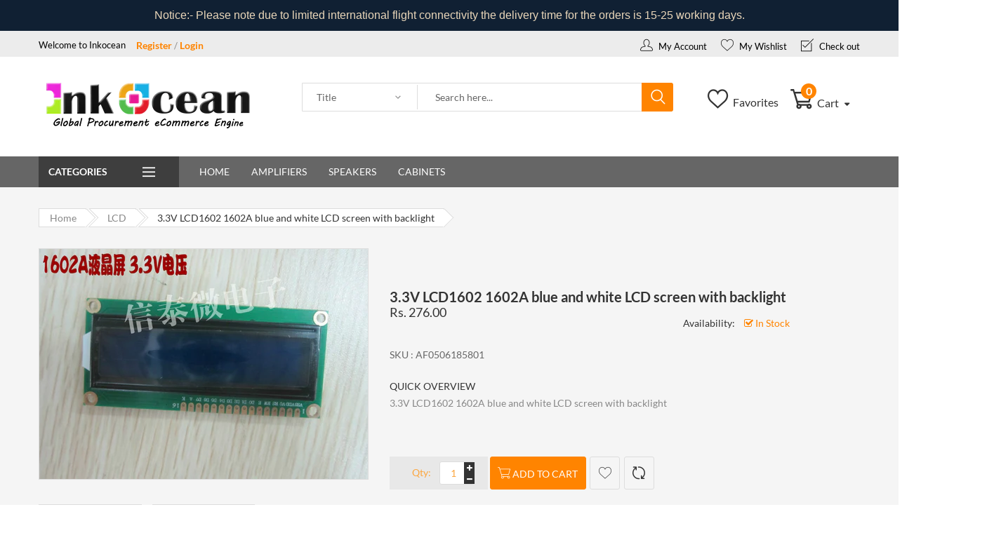

--- FILE ---
content_type: text/html; charset=utf-8
request_url: https://inkocean.in/products/3-3v-lcd1602-1602a-blue-and-white-lcd-screen-with-backlight
body_size: 19931
content:
<!doctype html>
<!--[if IE 9]> <html class="ie9 no-js" lang="en"> <![endif]-->
<!--[if (gt IE 9)|!(IE)]><!--> <html class="no-js" lang="en"> <!--<![endif]-->
<head>
  <meta charset="utf-8">  
  <meta name="viewport" content="width=device-width,initial-scale=1">
  <meta name="theme-color" content="#ff8400">
  <link rel="canonical" href="https://inkocean.in/products/3-3v-lcd1602-1602a-blue-and-white-lcd-screen-with-backlight">

  
    <link rel="shortcut icon" href="//inkocean.in/cdn/shop/files/Screen_Shot_2020-01-14_at_11.21.05_AM_32x32.png?v=1613726786" type="image/png">
  

  
  <title>
    3.3V LCD1602 1602A blue and white LCD screen with backlight
    
    
    
      &ndash; Inkocean Technologies
    
  </title>

  
    <meta name="description" content="3.3V LCD1602 1602A blue and white LCD screen with backlight">
  

  <!-- /snippets/social-meta-tags.liquid -->
<meta property="og:site_name" content="Inkocean Technologies">
<meta property="og:url" content="https://inkocean.in/products/3-3v-lcd1602-1602a-blue-and-white-lcd-screen-with-backlight">
<meta property="og:title" content="3.3V LCD1602 1602A blue and white LCD screen with backlight">
<meta property="og:type" content="product">
<meta property="og:description" content="3.3V LCD1602 1602A blue and white LCD screen with backlight"><meta property="og:price:amount" content="276.00">
  <meta property="og:price:currency" content="INR"><meta property="og:image" content="http://inkocean.in/cdn/shop/products/29592_1024x1024.jpg?v=1578983352"><meta property="og:image" content="http://inkocean.in/cdn/shop/products/29593_1024x1024.jpg?v=1578983353">
<meta property="og:image:secure_url" content="https://inkocean.in/cdn/shop/products/29592_1024x1024.jpg?v=1578983352"><meta property="og:image:secure_url" content="https://inkocean.in/cdn/shop/products/29593_1024x1024.jpg?v=1578983353">

<meta name="twitter:site" content="@">
<meta name="twitter:card" content="summary_large_image">
<meta name="twitter:title" content="3.3V LCD1602 1602A blue and white LCD screen with backlight">
<meta name="twitter:description" content="3.3V LCD1602 1602A blue and white LCD screen with backlight">


  <link rel="canonical" href="https://inkocean.in/products/3-3v-lcd1602-1602a-blue-and-white-lcd-screen-with-backlight">
  <meta name="viewport" content="width=device-width,initial-scale=1">
  <meta name="theme-color" content="">

    <!-- CSS ================================================== -->
  
  <link href="//inkocean.in/cdn/shop/t/7/assets/bootstrap.min.css" rel="stylesheet" type="text/css" media="all" /> 
  <link href="//inkocean.in/cdn/shop/t/7/assets/owl.carousel.min.css" rel="stylesheet" type="text/css" media="all" />  
  <link href="//inkocean.in/cdn/shop/t/7/assets/font-awesome.css" rel="stylesheet" type="text/css" media="all" />
  <link href="//inkocean.in/cdn/shop/t/7/assets/ui.css" rel="stylesheet" type="text/css" media="all" />
  <link href="//inkocean.in/cdn/shop/t/7/assets/jquery.mmenu.all.css" rel="stylesheet" type="text/css" media="all" />
  <link href="//inkocean.in/cdn/shop/t/7/assets/flaticon.css" rel="stylesheet" type="text/css" media="all" />

  <!-- Remove if not using Carousel slider-->
  <link href="//inkocean.in/cdn/shop/t/7/assets/chosen.min.css" rel="stylesheet" type="text/css" media="all" />
  
  <link href="//inkocean.in/cdn/shop/t/7/assets/jquery.scrollbar.min.css" rel="stylesheet" type="text/css" media="all" /> 
  <link href="//inkocean.in/cdn/shop/t/7/assets/jquery-ui.min.css" rel="stylesheet" type="text/css" media="all" />
  <link href="//inkocean.in/cdn/shop/t/7/assets/magnific-popup.min.css" rel="stylesheet" type="text/css" media="all" /> 
  <link href="//inkocean.in/cdn/shop/t/7/assets/animate.min.css" rel="stylesheet" type="text/css" media="all" />
  <link href="//inkocean.in/cdn/shop/t/7/assets/main.scss.css" rel="stylesheet" type="text/css" media="all" /> 
  
  <!--<link href="https://fonts.googleapis.com/css?family=Lato:100,100i,300,300i,400,400i,700,700i,900,900i;Open+Sans:300,300i,400,400i,600,600i,700,700i,800,800i" rel="stylesheet">-->

  
 


  <!-- Header hook for plugins ================================================== -->
  
  <!-- /snippets/oldIE-js.liquid -->


<!--[if lt IE 9]>
<script src="//cdnjs.cloudflare.com/ajax/libs/html5shiv/3.7.2/html5shiv.min.js" type="text/javascript"></script>
<script src="//inkocean.in/cdn/shop/t/7/assets/respond.min.js?v=52248677837542619231550082905" type="text/javascript"></script>
<link href="//inkocean.in/cdn/shop/t/7/assets/respond-proxy.html" id="respond-proxy" rel="respond-proxy" />
<link href="//inkocean.in/search?q=67e6158a0ff12114ab628beb1a594b92" id="respond-redirect" rel="respond-redirect" />
<script src="//inkocean.in/search?q=67e6158a0ff12114ab628beb1a594b92" type="text/javascript"></script>
<![endif]-->

   
  
  <script src="//inkocean.in/cdn/shop/t/7/assets/jquery.min.js"></script>
  <script src="//inkocean.in/cdn/shop/t/7/assets/jquery.cookie.js" defer="defer"></script>
  <script src="//inkocean.in/cdn/shop/t/7/assets/bootstrap.min.js" defer="defer"></script>
  <script src="//inkocean.in/cdn/shop/t/7/assets/wow.min.js" defer="defer"></script>
  <script src="//inkocean.in/cdn/shop/t/7/assets/magnific-popup.min.js" defer="defer"></script>
  <script src="//inkocean.in/cdn/shop/t/7/assets/owl.carousel.min.js" defer="defer"></script>
  <script src="//inkocean.in/cdn/shop/t/7/assets/jquery.appear.min.js" defer="defer"></script>
  <script src="//inkocean.in/cdn/shop/t/7/assets/jquery.countTo.js" defer="defer"></script>
  <script src="//inkocean.in/cdn/shop/t/7/assets/ui.js" defer="defer"></script>
  <script src="//inkocean.in/cdn/shop/t/7/assets/jquery.bxslider.min.js" defer="defer"></script>
  <script src="//inkocean.in/cdn/shop/t/7/assets/jquery.mmenu.all.min.js" defer="defer"></script>
  <script src="//inkocean.in/cdn/shop/t/7/assets/chosen.jquery.min.js" defer="defer"></script>
  <script src="//inkocean.in/cdn/shop/t/7/assets/jquery.countdown.js" defer="defer"></script> 
  <script src="//inkocean.in/cdn/shop/t/7/assets/frontend.js" defer="defer"></script>
  <!--<script src="//inkocean.in/cdn/shop/t/7/assets/filter.js" defer="defer"></script>-->
  <script src="//inkocean.in/cdn/shop/t/7/assets/main.js" defer="defer"></script>
  <script src="//inkocean.in/cdn/shop/t/7/assets/sweetalert.min.js" defer="defer"></script>
  <script src="//inkocean.in/cdn/shop/t/7/assets/lazyLoad.js" defer="defer"></script>  
  <script src="//inkocean.in/cdn/shop/t/7/assets/jquery.lazy.plugins.js" defer="defer"></script>
  <script src="//inkocean.in/cdn/shop/t/7/assets/jquery.storageapi.min.js" defer="defer"></script>  
    
  <script src="//inkocean.in/cdn/shop/t/7/assets/currency.js"></script>
  <script src="//inkocean.in/cdn/shop/t/7/assets/jquery.currencies.min.js"></script>
  
  
  <!--<script src="https://www.recaptcha.net/recaptcha/api.js" async defer></script>-->
  <script>
    
        var is_customers = false ;
    
    var compare_list = [];
    var viewmode;
    var $slider_filter
  </script>

  
  <script>
    var theme = {
      strings: {
        addToCart: "Add to cart",
        soldOut: "Sold out",
        unavailable: "Unavailable",
        showMore: "Show More",
        showLess: "Show Less"
      },
      moneyFormat: "Rs. {{amount}}"
    }

    document.documentElement.className = document.documentElement.className.replace('no-js', 'js');
  </script>

  <!--[if (lte IE 9) ]><script src="//inkocean.in/cdn/shop/t/7/assets/match-media.min.js?v=22265819453975888031550082903" type="text/javascript"></script><![endif]-->

  

  <!--[if (gt IE 9)|!(IE)]><!--><!--<script src="//inkocean.in/cdn/shop/t/7/assets/vendor.js?v=136118274122071307521550082907" defer="defer"></script>--><!--<![endif]-->
  <!--[if lte IE 9]><script src="//inkocean.in/cdn/shop/t/7/assets/vendor.js?v=136118274122071307521550082907"></script><![endif]-->

  <!--[if (gt IE 9)|!(IE)]><!--><!--<script src="//inkocean.in/cdn/shop/t/7/assets/theme.js?v=105265375967296499281550082906" defer="defer"></script>--><!--<![endif]-->
  <!--[if lte IE 9]><script src="//inkocean.in/cdn/shop/t/7/assets/theme.js?v=105265375967296499281550082906"></script><![endif]-->

  <script>window.performance && window.performance.mark && window.performance.mark('shopify.content_for_header.start');</script><meta name="google-site-verification" content="gqURDT3tqGwYVmoZlAf908eDEvnHXKLOqyAuWYjK47k">
<meta id="shopify-digital-wallet" name="shopify-digital-wallet" content="/7587266678/digital_wallets/dialog">
<link rel="alternate" type="application/json+oembed" href="https://inkocean.in/products/3-3v-lcd1602-1602a-blue-and-white-lcd-screen-with-backlight.oembed">
<script async="async" src="/checkouts/internal/preloads.js?locale=en-IN"></script>
<script id="shopify-features" type="application/json">{"accessToken":"885e3ee0ec9566f3aea24ad0d1734752","betas":["rich-media-storefront-analytics"],"domain":"inkocean.in","predictiveSearch":true,"shopId":7587266678,"locale":"en"}</script>
<script>var Shopify = Shopify || {};
Shopify.shop = "inkocean-technologies.myshopify.com";
Shopify.locale = "en";
Shopify.currency = {"active":"INR","rate":"1.0"};
Shopify.country = "IN";
Shopify.theme = {"name":"home1-imarket","id":46367375478,"schema_name":"Debut","schema_version":"1.2.1","theme_store_id":null,"role":"main"};
Shopify.theme.handle = "null";
Shopify.theme.style = {"id":null,"handle":null};
Shopify.cdnHost = "inkocean.in/cdn";
Shopify.routes = Shopify.routes || {};
Shopify.routes.root = "/";</script>
<script type="module">!function(o){(o.Shopify=o.Shopify||{}).modules=!0}(window);</script>
<script>!function(o){function n(){var o=[];function n(){o.push(Array.prototype.slice.apply(arguments))}return n.q=o,n}var t=o.Shopify=o.Shopify||{};t.loadFeatures=n(),t.autoloadFeatures=n()}(window);</script>
<script id="shop-js-analytics" type="application/json">{"pageType":"product"}</script>
<script defer="defer" async type="module" src="//inkocean.in/cdn/shopifycloud/shop-js/modules/v2/client.init-shop-cart-sync_C5BV16lS.en.esm.js"></script>
<script defer="defer" async type="module" src="//inkocean.in/cdn/shopifycloud/shop-js/modules/v2/chunk.common_CygWptCX.esm.js"></script>
<script type="module">
  await import("//inkocean.in/cdn/shopifycloud/shop-js/modules/v2/client.init-shop-cart-sync_C5BV16lS.en.esm.js");
await import("//inkocean.in/cdn/shopifycloud/shop-js/modules/v2/chunk.common_CygWptCX.esm.js");

  window.Shopify.SignInWithShop?.initShopCartSync?.({"fedCMEnabled":true,"windoidEnabled":true});

</script>
<script>(function() {
  var isLoaded = false;
  function asyncLoad() {
    if (isLoaded) return;
    isLoaded = true;
    var urls = ["\/\/cdn.shopify.com\/proxy\/2ae06ceac2a49f0665ea70e9ced419b3b9d29f7537483b5aab6725877ef00b80\/api.goaffpro.com\/loader.js?shop=inkocean-technologies.myshopify.com\u0026sp-cache-control=cHVibGljLCBtYXgtYWdlPTkwMA","https:\/\/cdn.hextom.com\/js\/quickannouncementbar.js?shop=inkocean-technologies.myshopify.com","\/\/searchserverapi1.com\/widgets\/shopify\/init.js?a=0U9o8G1h5w\u0026shop=inkocean-technologies.myshopify.com"];
    for (var i = 0; i < urls.length; i++) {
      var s = document.createElement('script');
      s.type = 'text/javascript';
      s.async = true;
      s.src = urls[i];
      var x = document.getElementsByTagName('script')[0];
      x.parentNode.insertBefore(s, x);
    }
  };
  if(window.attachEvent) {
    window.attachEvent('onload', asyncLoad);
  } else {
    window.addEventListener('load', asyncLoad, false);
  }
})();</script>
<script id="__st">var __st={"a":7587266678,"offset":19800,"reqid":"ccbf849e-98d7-48dd-8fcc-90b8a4b2118e-1768635409","pageurl":"inkocean.in\/products\/3-3v-lcd1602-1602a-blue-and-white-lcd-screen-with-backlight","u":"4a8c7ffc7a57","p":"product","rtyp":"product","rid":2231936811126};</script>
<script>window.ShopifyPaypalV4VisibilityTracking = true;</script>
<script id="captcha-bootstrap">!function(){'use strict';const t='contact',e='account',n='new_comment',o=[[t,t],['blogs',n],['comments',n],[t,'customer']],c=[[e,'customer_login'],[e,'guest_login'],[e,'recover_customer_password'],[e,'create_customer']],r=t=>t.map((([t,e])=>`form[action*='/${t}']:not([data-nocaptcha='true']) input[name='form_type'][value='${e}']`)).join(','),a=t=>()=>t?[...document.querySelectorAll(t)].map((t=>t.form)):[];function s(){const t=[...o],e=r(t);return a(e)}const i='password',u='form_key',d=['recaptcha-v3-token','g-recaptcha-response','h-captcha-response',i],f=()=>{try{return window.sessionStorage}catch{return}},m='__shopify_v',_=t=>t.elements[u];function p(t,e,n=!1){try{const o=window.sessionStorage,c=JSON.parse(o.getItem(e)),{data:r}=function(t){const{data:e,action:n}=t;return t[m]||n?{data:e,action:n}:{data:t,action:n}}(c);for(const[e,n]of Object.entries(r))t.elements[e]&&(t.elements[e].value=n);n&&o.removeItem(e)}catch(o){console.error('form repopulation failed',{error:o})}}const l='form_type',E='cptcha';function T(t){t.dataset[E]=!0}const w=window,h=w.document,L='Shopify',v='ce_forms',y='captcha';let A=!1;((t,e)=>{const n=(g='f06e6c50-85a8-45c8-87d0-21a2b65856fe',I='https://cdn.shopify.com/shopifycloud/storefront-forms-hcaptcha/ce_storefront_forms_captcha_hcaptcha.v1.5.2.iife.js',D={infoText:'Protected by hCaptcha',privacyText:'Privacy',termsText:'Terms'},(t,e,n)=>{const o=w[L][v],c=o.bindForm;if(c)return c(t,g,e,D).then(n);var r;o.q.push([[t,g,e,D],n]),r=I,A||(h.body.append(Object.assign(h.createElement('script'),{id:'captcha-provider',async:!0,src:r})),A=!0)});var g,I,D;w[L]=w[L]||{},w[L][v]=w[L][v]||{},w[L][v].q=[],w[L][y]=w[L][y]||{},w[L][y].protect=function(t,e){n(t,void 0,e),T(t)},Object.freeze(w[L][y]),function(t,e,n,w,h,L){const[v,y,A,g]=function(t,e,n){const i=e?o:[],u=t?c:[],d=[...i,...u],f=r(d),m=r(i),_=r(d.filter((([t,e])=>n.includes(e))));return[a(f),a(m),a(_),s()]}(w,h,L),I=t=>{const e=t.target;return e instanceof HTMLFormElement?e:e&&e.form},D=t=>v().includes(t);t.addEventListener('submit',(t=>{const e=I(t);if(!e)return;const n=D(e)&&!e.dataset.hcaptchaBound&&!e.dataset.recaptchaBound,o=_(e),c=g().includes(e)&&(!o||!o.value);(n||c)&&t.preventDefault(),c&&!n&&(function(t){try{if(!f())return;!function(t){const e=f();if(!e)return;const n=_(t);if(!n)return;const o=n.value;o&&e.removeItem(o)}(t);const e=Array.from(Array(32),(()=>Math.random().toString(36)[2])).join('');!function(t,e){_(t)||t.append(Object.assign(document.createElement('input'),{type:'hidden',name:u})),t.elements[u].value=e}(t,e),function(t,e){const n=f();if(!n)return;const o=[...t.querySelectorAll(`input[type='${i}']`)].map((({name:t})=>t)),c=[...d,...o],r={};for(const[a,s]of new FormData(t).entries())c.includes(a)||(r[a]=s);n.setItem(e,JSON.stringify({[m]:1,action:t.action,data:r}))}(t,e)}catch(e){console.error('failed to persist form',e)}}(e),e.submit())}));const S=(t,e)=>{t&&!t.dataset[E]&&(n(t,e.some((e=>e===t))),T(t))};for(const o of['focusin','change'])t.addEventListener(o,(t=>{const e=I(t);D(e)&&S(e,y())}));const B=e.get('form_key'),M=e.get(l),P=B&&M;t.addEventListener('DOMContentLoaded',(()=>{const t=y();if(P)for(const e of t)e.elements[l].value===M&&p(e,B);[...new Set([...A(),...v().filter((t=>'true'===t.dataset.shopifyCaptcha))])].forEach((e=>S(e,t)))}))}(h,new URLSearchParams(w.location.search),n,t,e,['guest_login'])})(!0,!0)}();</script>
<script integrity="sha256-4kQ18oKyAcykRKYeNunJcIwy7WH5gtpwJnB7kiuLZ1E=" data-source-attribution="shopify.loadfeatures" defer="defer" src="//inkocean.in/cdn/shopifycloud/storefront/assets/storefront/load_feature-a0a9edcb.js" crossorigin="anonymous"></script>
<script data-source-attribution="shopify.dynamic_checkout.dynamic.init">var Shopify=Shopify||{};Shopify.PaymentButton=Shopify.PaymentButton||{isStorefrontPortableWallets:!0,init:function(){window.Shopify.PaymentButton.init=function(){};var t=document.createElement("script");t.src="https://inkocean.in/cdn/shopifycloud/portable-wallets/latest/portable-wallets.en.js",t.type="module",document.head.appendChild(t)}};
</script>
<script data-source-attribution="shopify.dynamic_checkout.buyer_consent">
  function portableWalletsHideBuyerConsent(e){var t=document.getElementById("shopify-buyer-consent"),n=document.getElementById("shopify-subscription-policy-button");t&&n&&(t.classList.add("hidden"),t.setAttribute("aria-hidden","true"),n.removeEventListener("click",e))}function portableWalletsShowBuyerConsent(e){var t=document.getElementById("shopify-buyer-consent"),n=document.getElementById("shopify-subscription-policy-button");t&&n&&(t.classList.remove("hidden"),t.removeAttribute("aria-hidden"),n.addEventListener("click",e))}window.Shopify?.PaymentButton&&(window.Shopify.PaymentButton.hideBuyerConsent=portableWalletsHideBuyerConsent,window.Shopify.PaymentButton.showBuyerConsent=portableWalletsShowBuyerConsent);
</script>
<script data-source-attribution="shopify.dynamic_checkout.cart.bootstrap">document.addEventListener("DOMContentLoaded",(function(){function t(){return document.querySelector("shopify-accelerated-checkout-cart, shopify-accelerated-checkout")}if(t())Shopify.PaymentButton.init();else{new MutationObserver((function(e,n){t()&&(Shopify.PaymentButton.init(),n.disconnect())})).observe(document.body,{childList:!0,subtree:!0})}}));
</script>

<script>window.performance && window.performance.mark && window.performance.mark('shopify.content_for_header.end');</script>

<!-- "snippets/hulkcode_common.liquid" was not rendered, the associated app was uninstalled --><script src='https://volumediscount.hulkapps.com/hulkcode.js' defer='defer'></script>
<!-- BEGIN app block: shopify://apps/minmaxify-order-limits/blocks/app-embed-block/3acfba32-89f3-4377-ae20-cbb9abc48475 --><script type="text/javascript" src="https://limits.minmaxify.com/inkocean-technologies.myshopify.com?v=93&r=20221027135858"></script>

<!-- END app block --><link href="https://monorail-edge.shopifysvc.com" rel="dns-prefetch">
<script>(function(){if ("sendBeacon" in navigator && "performance" in window) {try {var session_token_from_headers = performance.getEntriesByType('navigation')[0].serverTiming.find(x => x.name == '_s').description;} catch {var session_token_from_headers = undefined;}var session_cookie_matches = document.cookie.match(/_shopify_s=([^;]*)/);var session_token_from_cookie = session_cookie_matches && session_cookie_matches.length === 2 ? session_cookie_matches[1] : "";var session_token = session_token_from_headers || session_token_from_cookie || "";function handle_abandonment_event(e) {var entries = performance.getEntries().filter(function(entry) {return /monorail-edge.shopifysvc.com/.test(entry.name);});if (!window.abandonment_tracked && entries.length === 0) {window.abandonment_tracked = true;var currentMs = Date.now();var navigation_start = performance.timing.navigationStart;var payload = {shop_id: 7587266678,url: window.location.href,navigation_start,duration: currentMs - navigation_start,session_token,page_type: "product"};window.navigator.sendBeacon("https://monorail-edge.shopifysvc.com/v1/produce", JSON.stringify({schema_id: "online_store_buyer_site_abandonment/1.1",payload: payload,metadata: {event_created_at_ms: currentMs,event_sent_at_ms: currentMs}}));}}window.addEventListener('pagehide', handle_abandonment_event);}}());</script>
<script id="web-pixels-manager-setup">(function e(e,d,r,n,o){if(void 0===o&&(o={}),!Boolean(null===(a=null===(i=window.Shopify)||void 0===i?void 0:i.analytics)||void 0===a?void 0:a.replayQueue)){var i,a;window.Shopify=window.Shopify||{};var t=window.Shopify;t.analytics=t.analytics||{};var s=t.analytics;s.replayQueue=[],s.publish=function(e,d,r){return s.replayQueue.push([e,d,r]),!0};try{self.performance.mark("wpm:start")}catch(e){}var l=function(){var e={modern:/Edge?\/(1{2}[4-9]|1[2-9]\d|[2-9]\d{2}|\d{4,})\.\d+(\.\d+|)|Firefox\/(1{2}[4-9]|1[2-9]\d|[2-9]\d{2}|\d{4,})\.\d+(\.\d+|)|Chrom(ium|e)\/(9{2}|\d{3,})\.\d+(\.\d+|)|(Maci|X1{2}).+ Version\/(15\.\d+|(1[6-9]|[2-9]\d|\d{3,})\.\d+)([,.]\d+|)( \(\w+\)|)( Mobile\/\w+|) Safari\/|Chrome.+OPR\/(9{2}|\d{3,})\.\d+\.\d+|(CPU[ +]OS|iPhone[ +]OS|CPU[ +]iPhone|CPU IPhone OS|CPU iPad OS)[ +]+(15[._]\d+|(1[6-9]|[2-9]\d|\d{3,})[._]\d+)([._]\d+|)|Android:?[ /-](13[3-9]|1[4-9]\d|[2-9]\d{2}|\d{4,})(\.\d+|)(\.\d+|)|Android.+Firefox\/(13[5-9]|1[4-9]\d|[2-9]\d{2}|\d{4,})\.\d+(\.\d+|)|Android.+Chrom(ium|e)\/(13[3-9]|1[4-9]\d|[2-9]\d{2}|\d{4,})\.\d+(\.\d+|)|SamsungBrowser\/([2-9]\d|\d{3,})\.\d+/,legacy:/Edge?\/(1[6-9]|[2-9]\d|\d{3,})\.\d+(\.\d+|)|Firefox\/(5[4-9]|[6-9]\d|\d{3,})\.\d+(\.\d+|)|Chrom(ium|e)\/(5[1-9]|[6-9]\d|\d{3,})\.\d+(\.\d+|)([\d.]+$|.*Safari\/(?![\d.]+ Edge\/[\d.]+$))|(Maci|X1{2}).+ Version\/(10\.\d+|(1[1-9]|[2-9]\d|\d{3,})\.\d+)([,.]\d+|)( \(\w+\)|)( Mobile\/\w+|) Safari\/|Chrome.+OPR\/(3[89]|[4-9]\d|\d{3,})\.\d+\.\d+|(CPU[ +]OS|iPhone[ +]OS|CPU[ +]iPhone|CPU IPhone OS|CPU iPad OS)[ +]+(10[._]\d+|(1[1-9]|[2-9]\d|\d{3,})[._]\d+)([._]\d+|)|Android:?[ /-](13[3-9]|1[4-9]\d|[2-9]\d{2}|\d{4,})(\.\d+|)(\.\d+|)|Mobile Safari.+OPR\/([89]\d|\d{3,})\.\d+\.\d+|Android.+Firefox\/(13[5-9]|1[4-9]\d|[2-9]\d{2}|\d{4,})\.\d+(\.\d+|)|Android.+Chrom(ium|e)\/(13[3-9]|1[4-9]\d|[2-9]\d{2}|\d{4,})\.\d+(\.\d+|)|Android.+(UC? ?Browser|UCWEB|U3)[ /]?(15\.([5-9]|\d{2,})|(1[6-9]|[2-9]\d|\d{3,})\.\d+)\.\d+|SamsungBrowser\/(5\.\d+|([6-9]|\d{2,})\.\d+)|Android.+MQ{2}Browser\/(14(\.(9|\d{2,})|)|(1[5-9]|[2-9]\d|\d{3,})(\.\d+|))(\.\d+|)|K[Aa][Ii]OS\/(3\.\d+|([4-9]|\d{2,})\.\d+)(\.\d+|)/},d=e.modern,r=e.legacy,n=navigator.userAgent;return n.match(d)?"modern":n.match(r)?"legacy":"unknown"}(),u="modern"===l?"modern":"legacy",c=(null!=n?n:{modern:"",legacy:""})[u],f=function(e){return[e.baseUrl,"/wpm","/b",e.hashVersion,"modern"===e.buildTarget?"m":"l",".js"].join("")}({baseUrl:d,hashVersion:r,buildTarget:u}),m=function(e){var d=e.version,r=e.bundleTarget,n=e.surface,o=e.pageUrl,i=e.monorailEndpoint;return{emit:function(e){var a=e.status,t=e.errorMsg,s=(new Date).getTime(),l=JSON.stringify({metadata:{event_sent_at_ms:s},events:[{schema_id:"web_pixels_manager_load/3.1",payload:{version:d,bundle_target:r,page_url:o,status:a,surface:n,error_msg:t},metadata:{event_created_at_ms:s}}]});if(!i)return console&&console.warn&&console.warn("[Web Pixels Manager] No Monorail endpoint provided, skipping logging."),!1;try{return self.navigator.sendBeacon.bind(self.navigator)(i,l)}catch(e){}var u=new XMLHttpRequest;try{return u.open("POST",i,!0),u.setRequestHeader("Content-Type","text/plain"),u.send(l),!0}catch(e){return console&&console.warn&&console.warn("[Web Pixels Manager] Got an unhandled error while logging to Monorail."),!1}}}}({version:r,bundleTarget:l,surface:e.surface,pageUrl:self.location.href,monorailEndpoint:e.monorailEndpoint});try{o.browserTarget=l,function(e){var d=e.src,r=e.async,n=void 0===r||r,o=e.onload,i=e.onerror,a=e.sri,t=e.scriptDataAttributes,s=void 0===t?{}:t,l=document.createElement("script"),u=document.querySelector("head"),c=document.querySelector("body");if(l.async=n,l.src=d,a&&(l.integrity=a,l.crossOrigin="anonymous"),s)for(var f in s)if(Object.prototype.hasOwnProperty.call(s,f))try{l.dataset[f]=s[f]}catch(e){}if(o&&l.addEventListener("load",o),i&&l.addEventListener("error",i),u)u.appendChild(l);else{if(!c)throw new Error("Did not find a head or body element to append the script");c.appendChild(l)}}({src:f,async:!0,onload:function(){if(!function(){var e,d;return Boolean(null===(d=null===(e=window.Shopify)||void 0===e?void 0:e.analytics)||void 0===d?void 0:d.initialized)}()){var d=window.webPixelsManager.init(e)||void 0;if(d){var r=window.Shopify.analytics;r.replayQueue.forEach((function(e){var r=e[0],n=e[1],o=e[2];d.publishCustomEvent(r,n,o)})),r.replayQueue=[],r.publish=d.publishCustomEvent,r.visitor=d.visitor,r.initialized=!0}}},onerror:function(){return m.emit({status:"failed",errorMsg:"".concat(f," has failed to load")})},sri:function(e){var d=/^sha384-[A-Za-z0-9+/=]+$/;return"string"==typeof e&&d.test(e)}(c)?c:"",scriptDataAttributes:o}),m.emit({status:"loading"})}catch(e){m.emit({status:"failed",errorMsg:(null==e?void 0:e.message)||"Unknown error"})}}})({shopId: 7587266678,storefrontBaseUrl: "https://inkocean.in",extensionsBaseUrl: "https://extensions.shopifycdn.com/cdn/shopifycloud/web-pixels-manager",monorailEndpoint: "https://monorail-edge.shopifysvc.com/unstable/produce_batch",surface: "storefront-renderer",enabledBetaFlags: ["2dca8a86"],webPixelsConfigList: [{"id":"1013121254","configuration":"{\"shop\":\"inkocean-technologies.myshopify.com\",\"cookie_duration\":\"604800\"}","eventPayloadVersion":"v1","runtimeContext":"STRICT","scriptVersion":"a2e7513c3708f34b1f617d7ce88f9697","type":"APP","apiClientId":2744533,"privacyPurposes":["ANALYTICS","MARKETING"],"dataSharingAdjustments":{"protectedCustomerApprovalScopes":["read_customer_address","read_customer_email","read_customer_name","read_customer_personal_data","read_customer_phone"]}},{"id":"511574246","configuration":"{\"config\":\"{\\\"pixel_id\\\":\\\"GT-M397KWM\\\",\\\"target_country\\\":\\\"IN\\\",\\\"gtag_events\\\":[{\\\"type\\\":\\\"purchase\\\",\\\"action_label\\\":\\\"MC-QF44SV68NS\\\"},{\\\"type\\\":\\\"page_view\\\",\\\"action_label\\\":\\\"MC-QF44SV68NS\\\"},{\\\"type\\\":\\\"view_item\\\",\\\"action_label\\\":\\\"MC-QF44SV68NS\\\"}],\\\"enable_monitoring_mode\\\":false}\"}","eventPayloadVersion":"v1","runtimeContext":"OPEN","scriptVersion":"b2a88bafab3e21179ed38636efcd8a93","type":"APP","apiClientId":1780363,"privacyPurposes":[],"dataSharingAdjustments":{"protectedCustomerApprovalScopes":["read_customer_address","read_customer_email","read_customer_name","read_customer_personal_data","read_customer_phone"]}},{"id":"shopify-app-pixel","configuration":"{}","eventPayloadVersion":"v1","runtimeContext":"STRICT","scriptVersion":"0450","apiClientId":"shopify-pixel","type":"APP","privacyPurposes":["ANALYTICS","MARKETING"]},{"id":"shopify-custom-pixel","eventPayloadVersion":"v1","runtimeContext":"LAX","scriptVersion":"0450","apiClientId":"shopify-pixel","type":"CUSTOM","privacyPurposes":["ANALYTICS","MARKETING"]}],isMerchantRequest: false,initData: {"shop":{"name":"Inkocean Technologies","paymentSettings":{"currencyCode":"INR"},"myshopifyDomain":"inkocean-technologies.myshopify.com","countryCode":"IN","storefrontUrl":"https:\/\/inkocean.in"},"customer":null,"cart":null,"checkout":null,"productVariants":[{"price":{"amount":276.0,"currencyCode":"INR"},"product":{"title":"3.3V LCD1602 1602A blue and white LCD screen with backlight","vendor":"Inkocean Technologies","id":"2231936811126","untranslatedTitle":"3.3V LCD1602 1602A blue and white LCD screen with backlight","url":"\/products\/3-3v-lcd1602-1602a-blue-and-white-lcd-screen-with-backlight","type":""},"id":"20121361875062","image":{"src":"\/\/inkocean.in\/cdn\/shop\/products\/29592.jpg?v=1578983352"},"sku":"AF0506185801","title":"Default Title","untranslatedTitle":"Default Title"}],"purchasingCompany":null},},"https://inkocean.in/cdn","fcfee988w5aeb613cpc8e4bc33m6693e112",{"modern":"","legacy":""},{"shopId":"7587266678","storefrontBaseUrl":"https:\/\/inkocean.in","extensionBaseUrl":"https:\/\/extensions.shopifycdn.com\/cdn\/shopifycloud\/web-pixels-manager","surface":"storefront-renderer","enabledBetaFlags":"[\"2dca8a86\"]","isMerchantRequest":"false","hashVersion":"fcfee988w5aeb613cpc8e4bc33m6693e112","publish":"custom","events":"[[\"page_viewed\",{}],[\"product_viewed\",{\"productVariant\":{\"price\":{\"amount\":276.0,\"currencyCode\":\"INR\"},\"product\":{\"title\":\"3.3V LCD1602 1602A blue and white LCD screen with backlight\",\"vendor\":\"Inkocean Technologies\",\"id\":\"2231936811126\",\"untranslatedTitle\":\"3.3V LCD1602 1602A blue and white LCD screen with backlight\",\"url\":\"\/products\/3-3v-lcd1602-1602a-blue-and-white-lcd-screen-with-backlight\",\"type\":\"\"},\"id\":\"20121361875062\",\"image\":{\"src\":\"\/\/inkocean.in\/cdn\/shop\/products\/29592.jpg?v=1578983352\"},\"sku\":\"AF0506185801\",\"title\":\"Default Title\",\"untranslatedTitle\":\"Default Title\"}}]]"});</script><script>
  window.ShopifyAnalytics = window.ShopifyAnalytics || {};
  window.ShopifyAnalytics.meta = window.ShopifyAnalytics.meta || {};
  window.ShopifyAnalytics.meta.currency = 'INR';
  var meta = {"product":{"id":2231936811126,"gid":"gid:\/\/shopify\/Product\/2231936811126","vendor":"Inkocean Technologies","type":"","handle":"3-3v-lcd1602-1602a-blue-and-white-lcd-screen-with-backlight","variants":[{"id":20121361875062,"price":27600,"name":"3.3V LCD1602 1602A blue and white LCD screen with backlight","public_title":null,"sku":"AF0506185801"}],"remote":false},"page":{"pageType":"product","resourceType":"product","resourceId":2231936811126,"requestId":"ccbf849e-98d7-48dd-8fcc-90b8a4b2118e-1768635409"}};
  for (var attr in meta) {
    window.ShopifyAnalytics.meta[attr] = meta[attr];
  }
</script>
<script class="analytics">
  (function () {
    var customDocumentWrite = function(content) {
      var jquery = null;

      if (window.jQuery) {
        jquery = window.jQuery;
      } else if (window.Checkout && window.Checkout.$) {
        jquery = window.Checkout.$;
      }

      if (jquery) {
        jquery('body').append(content);
      }
    };

    var hasLoggedConversion = function(token) {
      if (token) {
        return document.cookie.indexOf('loggedConversion=' + token) !== -1;
      }
      return false;
    }

    var setCookieIfConversion = function(token) {
      if (token) {
        var twoMonthsFromNow = new Date(Date.now());
        twoMonthsFromNow.setMonth(twoMonthsFromNow.getMonth() + 2);

        document.cookie = 'loggedConversion=' + token + '; expires=' + twoMonthsFromNow;
      }
    }

    var trekkie = window.ShopifyAnalytics.lib = window.trekkie = window.trekkie || [];
    if (trekkie.integrations) {
      return;
    }
    trekkie.methods = [
      'identify',
      'page',
      'ready',
      'track',
      'trackForm',
      'trackLink'
    ];
    trekkie.factory = function(method) {
      return function() {
        var args = Array.prototype.slice.call(arguments);
        args.unshift(method);
        trekkie.push(args);
        return trekkie;
      };
    };
    for (var i = 0; i < trekkie.methods.length; i++) {
      var key = trekkie.methods[i];
      trekkie[key] = trekkie.factory(key);
    }
    trekkie.load = function(config) {
      trekkie.config = config || {};
      trekkie.config.initialDocumentCookie = document.cookie;
      var first = document.getElementsByTagName('script')[0];
      var script = document.createElement('script');
      script.type = 'text/javascript';
      script.onerror = function(e) {
        var scriptFallback = document.createElement('script');
        scriptFallback.type = 'text/javascript';
        scriptFallback.onerror = function(error) {
                var Monorail = {
      produce: function produce(monorailDomain, schemaId, payload) {
        var currentMs = new Date().getTime();
        var event = {
          schema_id: schemaId,
          payload: payload,
          metadata: {
            event_created_at_ms: currentMs,
            event_sent_at_ms: currentMs
          }
        };
        return Monorail.sendRequest("https://" + monorailDomain + "/v1/produce", JSON.stringify(event));
      },
      sendRequest: function sendRequest(endpointUrl, payload) {
        // Try the sendBeacon API
        if (window && window.navigator && typeof window.navigator.sendBeacon === 'function' && typeof window.Blob === 'function' && !Monorail.isIos12()) {
          var blobData = new window.Blob([payload], {
            type: 'text/plain'
          });

          if (window.navigator.sendBeacon(endpointUrl, blobData)) {
            return true;
          } // sendBeacon was not successful

        } // XHR beacon

        var xhr = new XMLHttpRequest();

        try {
          xhr.open('POST', endpointUrl);
          xhr.setRequestHeader('Content-Type', 'text/plain');
          xhr.send(payload);
        } catch (e) {
          console.log(e);
        }

        return false;
      },
      isIos12: function isIos12() {
        return window.navigator.userAgent.lastIndexOf('iPhone; CPU iPhone OS 12_') !== -1 || window.navigator.userAgent.lastIndexOf('iPad; CPU OS 12_') !== -1;
      }
    };
    Monorail.produce('monorail-edge.shopifysvc.com',
      'trekkie_storefront_load_errors/1.1',
      {shop_id: 7587266678,
      theme_id: 46367375478,
      app_name: "storefront",
      context_url: window.location.href,
      source_url: "//inkocean.in/cdn/s/trekkie.storefront.cd680fe47e6c39ca5d5df5f0a32d569bc48c0f27.min.js"});

        };
        scriptFallback.async = true;
        scriptFallback.src = '//inkocean.in/cdn/s/trekkie.storefront.cd680fe47e6c39ca5d5df5f0a32d569bc48c0f27.min.js';
        first.parentNode.insertBefore(scriptFallback, first);
      };
      script.async = true;
      script.src = '//inkocean.in/cdn/s/trekkie.storefront.cd680fe47e6c39ca5d5df5f0a32d569bc48c0f27.min.js';
      first.parentNode.insertBefore(script, first);
    };
    trekkie.load(
      {"Trekkie":{"appName":"storefront","development":false,"defaultAttributes":{"shopId":7587266678,"isMerchantRequest":null,"themeId":46367375478,"themeCityHash":"1489327772606737992","contentLanguage":"en","currency":"INR","eventMetadataId":"82a35f2d-bee3-4852-9353-c2c026c7c74c"},"isServerSideCookieWritingEnabled":true,"monorailRegion":"shop_domain","enabledBetaFlags":["65f19447"]},"Session Attribution":{},"S2S":{"facebookCapiEnabled":false,"source":"trekkie-storefront-renderer","apiClientId":580111}}
    );

    var loaded = false;
    trekkie.ready(function() {
      if (loaded) return;
      loaded = true;

      window.ShopifyAnalytics.lib = window.trekkie;

      var originalDocumentWrite = document.write;
      document.write = customDocumentWrite;
      try { window.ShopifyAnalytics.merchantGoogleAnalytics.call(this); } catch(error) {};
      document.write = originalDocumentWrite;

      window.ShopifyAnalytics.lib.page(null,{"pageType":"product","resourceType":"product","resourceId":2231936811126,"requestId":"ccbf849e-98d7-48dd-8fcc-90b8a4b2118e-1768635409","shopifyEmitted":true});

      var match = window.location.pathname.match(/checkouts\/(.+)\/(thank_you|post_purchase)/)
      var token = match? match[1]: undefined;
      if (!hasLoggedConversion(token)) {
        setCookieIfConversion(token);
        window.ShopifyAnalytics.lib.track("Viewed Product",{"currency":"INR","variantId":20121361875062,"productId":2231936811126,"productGid":"gid:\/\/shopify\/Product\/2231936811126","name":"3.3V LCD1602 1602A blue and white LCD screen with backlight","price":"276.00","sku":"AF0506185801","brand":"Inkocean Technologies","variant":null,"category":"","nonInteraction":true,"remote":false},undefined,undefined,{"shopifyEmitted":true});
      window.ShopifyAnalytics.lib.track("monorail:\/\/trekkie_storefront_viewed_product\/1.1",{"currency":"INR","variantId":20121361875062,"productId":2231936811126,"productGid":"gid:\/\/shopify\/Product\/2231936811126","name":"3.3V LCD1602 1602A blue and white LCD screen with backlight","price":"276.00","sku":"AF0506185801","brand":"Inkocean Technologies","variant":null,"category":"","nonInteraction":true,"remote":false,"referer":"https:\/\/inkocean.in\/products\/3-3v-lcd1602-1602a-blue-and-white-lcd-screen-with-backlight"});
      }
    });


        var eventsListenerScript = document.createElement('script');
        eventsListenerScript.async = true;
        eventsListenerScript.src = "//inkocean.in/cdn/shopifycloud/storefront/assets/shop_events_listener-3da45d37.js";
        document.getElementsByTagName('head')[0].appendChild(eventsListenerScript);

})();</script>
<script
  defer
  src="https://inkocean.in/cdn/shopifycloud/perf-kit/shopify-perf-kit-3.0.4.min.js"
  data-application="storefront-renderer"
  data-shop-id="7587266678"
  data-render-region="gcp-us-central1"
  data-page-type="product"
  data-theme-instance-id="46367375478"
  data-theme-name="Debut"
  data-theme-version="1.2.1"
  data-monorail-region="shop_domain"
  data-resource-timing-sampling-rate="10"
  data-shs="true"
  data-shs-beacon="true"
  data-shs-export-with-fetch="true"
  data-shs-logs-sample-rate="1"
  data-shs-beacon-endpoint="https://inkocean.in/api/collect"
></script>
</head>

<body class="  categories-page product-detail room-big    ">
  <div id="header-ontop" class="is-sticky"></div>
<!--   <div id="box-mobile-menu" class="box-mobile-menu full-height">
    <div class="box-inner">
      <a href="#" class="close-menu"><span class="icon fa fa-times"></span></a>
    </div>
  </div> -->
  <div id="shopify-section-header" class="shopify-section"><div data-section-id="header" data-section-type="header-section">
  
  

  
  
  

    <header class="header  header-style2 ">
        
      
        <div class="header-mid">
  <div class="container">
    <div class="header-mid-left">
      
      	<p class="wellcome-to">Welcome to Inkocean</p>      
      
      
      <p class="register-or-login">
        
            <a href="/account/register" class="register">Register</a>
            /
            <a href="/account/login" class="login">Login</a>
        
        
      </p>
    </div>
    <div class="header-mid-right">
      <div class="header-mid-right-content">
        <a href="/account">
          <i class="flaticon-user-outline"></i>
          My Account
        </a>
      </div>
      <div class="header-mid-right-content">
        <a href="/collections/wishlist">
          <i class="flaticon-like"></i>
          My Wishlist
        </a>
      </div>
      <div class="header-mid-right-content">
        <a href="/checkout">
          <i class="flaticon-check-square"></i>
          Check out
        </a>
      </div>
      
      <div class="header-mid-right-content country-select-menu"  style="display:none" >
        <div class="country-select">
          <div class="country select">
            <img src="//cdn.shopify.com/s/files/1/0003/3367/6563/files/flag.jpg" alt="flag" width="24" height="17">
            English
          </div>
        </div>
      </div>
      
      <div class="header-mid-right-content money-select-menu"  style="display:none" >
        <label class="currency-picker__wrapper" style="opacity:0; float:left;width:1px; height:1px; display:none;">
  <span class="currency-picker__label">Pick a currency</span>
  <select class="currency-picker" name="currencies" style="display: inline; width: auto; vertical-align: inherit;">
  
  
  <option value="INR" selected="selected">INR</option>
  
    
  
  </select>
</label> 
        <div class="currency-lists money-select">
          
          <div class="money select lang-currency">
             
            	USD
            
          </div>
          
          <div class="money-dropdown">
            
            
                            
            
                
                    
                      	<div data-value="INR" class="money INR">
                         	<a href="javascript:void(0);" class="code_currency"> INR</a>
                        </div>
               		 
                
                    
            

          </div>
          <i class="fa fa-angle-down" aria-hidden="true"></i>
        </div>
      </div>
      
    </div>
  </div>
</div>
      
        <div class="header-bottom">
            <div class="container">
                <div class="header-bottom-left">
                    <h1 class="logo">
                      
                        <a href="/" class="site-header__logo-image">
                          <img alt="Inkocean Technologies" src="https://cdn.shopify.com/s/files/1/0075/8726/6678/files/inkocean-logo-punchlineV2_2.png" width="245" height="60"/>
                        </a>
                      
                    </h1>
                    <div class="header-search">
  <form action="/search" class="form form-search-header">
    <select id="search_option" data-placeholder="All Categories" class="show-categories">
      <option value="title">Title</option>
      <option value="handle">Handle</option>
      <option value="vendor">Vendor</option>
      <option value="product_type">Product Type</option>
      <option value="tag">Tag</option>
      <option value="variant">Variant</option>
      <option value="sku">Sku</option>  
    </select>    
    <input id="main_search" type="text" name="q" value="" aria-label="Search here..." placeholder="Search here...">
    <button class="button-search"><i class="flaticon-search"></i></button>
  </form>
</div>
                </div>
                <div class="header-bottom-right">
                    <div class="header-bottom-right-content">
                        <a href="/collections/wishlist">
                            <i class="flaticon-like"></i>
                            Favorites
                        </a>
                    </div>
                    <div class="header-bottom-right-content cart-menu-relative">
                        <div class="cart-menu">
  <a href="/cart">
    <i class="flaticon-commerce"></i>
    Cart
    <i class="fa fa-caret-down" aria-hidden="true"></i>
    <p class="cart-amount cartCount">0</p>
  </a>
</div>
 <!-- Mini Cart content -->
  
  <div class="cart-empty cart-hover minicart-content" style="z-index: 99;">
    <p class="content" style="margin:20px;">Your cart is currently empty.</p>        
  </div>

<!-- ./Mini Cart content -->
                    </div>
                </div>
            </div>
        </div>
        <div class="menu-primary">
            <div class="container">
              
                <a href="#categories-menu" class="menu-button categories-menu-button">
  Categories<span class="flaticon-bars"></span>
</a>
<nav class="menu-item has-mega-menu" id="categories-menu">
  <ul class="menu">
    <li class="menu-item">
      <a href="/">Categories</a>
      <span class="click-categories flaticon-bars"></span>
      <div class="category-drop-list">
        <div class="category-drop-list-inner">
          
          
              <ul class="sub-menu sub-menu-open">
                
                	
                    <li class="menu-item">
                      <a href="https://inkocean.in/collections/amplifiers">                      
                        
                        	Amplifiers 
                                                
                      </a>
                    </li> 
                
                	
                    <li class="menu-item">
                      <a href="https://inkocean.in/collections/magnets">                      
                        
                        	Speakers 
                                                
                      </a>
                    </li> 
                
                	
                    <li class="menu-item">
                      <a href="https://inkocean.in/pages/search-results-page?q=cabinet">                      
                        
                        	Cabinets 
                                                
                      </a>
                    </li> 
                
                	
                    <li class="menu-item">
                      <a href="/collections/ics">                      
                        
                        	ICs 
                                                
                      </a>
                    </li> 
                
                	
                    <li class="menu-item">
                      <a href="/collections/modules">                      
                        
                        	Modules 
                                                
                      </a>
                    </li> 
                
                	
                    <li class="menu-item">
                      <a href="/collections/sensors">                      
                        
                        	Sensors 
                                                
                      </a>
                    </li> 
                
                	
                    <li class="menu-item">
                      <a href="/collections/components">                      
                        
                        	Components 
                                                
                      </a>
                    </li> 
                
                	
                    <li class="menu-item">
                      <a href="/collections/antenna">                      
                        
                        	Antenna 
                                                
                      </a>
                    </li> 
                
                	
                    <li class="menu-item">
                      <a href="/collections/inductors">                      
                        
                        	Inductors 
                                                
                      </a>
                    </li> 
                
                	
                    <li class="menu-item">
                      <a href="/collections/robotics">                      
                        
                        	Robotics 
                                                
                      </a>
                    </li> 
                
                	
                    <li class="menu-item">
                      <a href="/collections/strain-gauges">                      
                        
                        	Strain Gauges 
                                                
                      </a>
                    </li> 
                
                	
                    <li class="menu-item">
                      <a href="/collections/relays">                      
                        
                        	Relays 
                                                
                      </a>
                    </li> 
                
                	
                    <li class="menu-item">
                      <a href="/collections/connectors">                      
                        
                        	Connectors 
                                                
                      </a>
                    </li> 
                
                	
                    <li class="menu-item">
                      <a href="/collections/iot-components">                      
                        
                        	IOT Components 
                                                
                      </a>
                    </li> 
                
                	
                    <li class="menu-item">
                      <a href="/collections/pcb-fabrication">                      
                        
                        	PCB Fabrication 
                                                
                      </a>
                    </li> 
                
              </ul>
           
          
          <span class="more-categories open-cate">More Categories</span>
        </div>
      </div>
    </li>
  </ul>
</nav>
              
                <!--  Check and get menu --> 





<!-- /End check and get menu -->

<a href="#primary-navigation" class="menu-button primary-navigation-button">
  <span class="flaticon-bars"></span>Main Menu
</a>
<nav id="primary-navigation" class="site-navigation main-menu">
  <ul id="primary-menu" class="menu">
      
      
      
        <li class="menu-item  first ">          
          <a href="/">
            
            	Home
            
          </a>
        </li>
    	
          
      
      
      
        <li class="menu-item ">          
          <a href="https://inkocean.in/collections/amplifiers">
            
            	Amplifiers
            
          </a>
        </li>
    	
          
      
      
      
        <li class="menu-item ">          
          <a href="https://inkocean.in/collections/magnets">
            
            	Speakers
            
          </a>
        </li>
    	
          
      
      
      
        <li class="menu-item  last ">          
          <a href="https://inkocean.in/pages/search-results-page?q=cabinet">
            
            	Cabinets
            
          </a>
        </li>
    	
          
    
  </ul>
</nav>
            </div>
        </div>
    </header>








  
   
</div>


</div>

  <div class="page-container" id="PageContainer">

    <main id="MainContent" class="main-content" role="main">
      <div itemscope itemtype="http://schema.org/Product">
  <meta itemprop="url" content="https://inkocean.in/products/3-3v-lcd1602-1602a-blue-and-white-lcd-screen-with-backlight">
  <meta itemprop="image" content="//inkocean.in/cdn/shop/products/29592_grande.jpg?v=1578983352">
  
    	
  	
      	<div class="categories main-content">
  <div class="container">
    <div class="breadcrumb-sidebar">
      <div class="breadcrumb-wrap">
        <nav class="breadcrumb-trail breadcrumbs">
          <ul class="trail-items">
            <li class="trail-item trail-begin">
              <a href="/"><span>Home</span></a>
            </li>    
            <li class="trail-item trail-begin">             
              <a href="/collections/lcd"><span>LCD</span></a>
            </li> 
            <li class="trail-item trail-end">             
              <span>3.3V LCD1602 1602A blue and white LCD screen with backlight</span>
            </li>  
          </ul>
        </nav>
      </div>
    </div>
    <div class="product-box product-box-primary" id="product-single">
      <div class="product-box-content">
        <div class="row">
          <div class="col-md-5">
            <figure class="img-product">
              <img src="//inkocean.in/cdn/shop/products/29592_468x539.jpg?v=1578983352" alt="" height="539" width="468">
              <!--<div class="img-room"><img src="assets/images/room.jpg" alt="room" height="32" width="32"></div>-->
            </figure>
            <div class="featue-slide supermartket-owl-carousel" data-number="3" data-margin="15" data-navcontrol="yes">
                                
                  <div class="feature-slide-item">
                    <figure><img src="//inkocean.in/cdn/shop/t/7/assets/ajax-loader.gif?v=160696869657272448611550082887" class="thumbnai_img lazy" data-src="//inkocean.in/cdn/shop/products/29592_126x143.jpg?v=1578983352" alt="" width="126" height="143"></figure>
                  </div>
                                
                  <div class="feature-slide-item">
                    <figure><img src="//inkocean.in/cdn/shop/t/7/assets/ajax-loader.gif?v=160696869657272448611550082887" class="thumbnai_img lazy" data-src="//inkocean.in/cdn/shop/products/29593_126x143.jpg?v=1578983353" alt="" width="126" height="143"></figure>
                  </div>
                
            </div>
          </div>
          <div class="col-md-7">
            <div class="single-product-content">
              <h3 class="product-title">3.3V LCD1602 1602A blue and white LCD screen with backlight</h3>
              <!-- Rate code -->
              <div class="star-rating rating">
                <span class="shopify-product-reviews-badge" data-id="2231936811126"></span>
              </div>
              <!-- End rate-->
              <p class="product-cost" id="ProductPrice">Rs. 276.00</p>
              <p class="stock">Availability: 
                <span>
                  <i class="fa fa-check-square-o" aria-hidden="true"></i>
                  
                  	In Stock
                    
                </span>
              <div id="ProductSku">SKU : AF0506185801</div><!-- added by alok inkocean 02apr19-->
              </p>
              <div class="desc-product-title">Quick OverView</div>
              <div class="desc-product">3.3V LCD1602 1602A blue and white LCD screen with backlight</div>
              
              <div class="social">
              	<div class="addthis_toolbox addthis_default_style"  >
<a class="addthis_button_facebook_like"></a>
<a class="addthis_button_tweet"></a>
<a class="addthis_counter addthis_pill_style"></a>
</div>
<script type='text/javascript'>
var addthis_product = 'sfy-2.0.2';
var addthis_plugin_info = {"info_status":"enabled","cms_name":"Shopify","cms_version":null,"plugin_name":"AddThis Sharing Tool","plugin_version":"2.0.2","plugin_mode":"AddThis"};
var addthis_config     = {/*AddThisShopify_config_begins*/pubid:'xa-525fbbd6215b4f1a', button_style:'style2', services_compact:'', ui_delay:0, ui_click:false, ui_language:'', data_track_clickback:true, data_ga_tracker:'', custom_services:'', custom_services_size:true/*AddThisShopify_config_ends*/};
</script>
<script type='text/javascript' src='//s7.addthis.com/js/300/addthis_widget.js#pubid=xa-525fbbd6215b4f1a'></script>
              </div>             
              
              <div class="product-box-bottom">
                <div class="quanlity-product">
                  <span>Qty:</span>
                  <div class="quantity buttons_added">
                    <a class="sign minus" href="javascript:void(0);"><i class="fa fa-minus" aria-hidden="true"></i></a>
                    <input id="Quantity" type="text" size="1" class="input-text qty text" data-step="1" data-min="1" data-max="-2" name="quantity" value="1">
                    <a class="sign plus" href="javascript:void(0);"><i class="fa fa-plus" aria-hidden="true"></i></a>
                  </div>
                </div>
                
                    <div class="button-detail">
                      
                        
                          <a href="javascript:void(0);" class="add_to_cart_button add-to-cart" data-pid="20121361875062"><i class="flaticon-commerce"></i>Add to cart</a>            		  
                          
                          <!-- Created by Andy 13/10/2016 -->


		
        <a class="wishlist-login  wishlist add_to_wishlist " href="javascript:void(0)" title="Login to use wishlist"><i class="flaticon-like"></i></a>
    		


 
                          <a href="javascript:void(0);" class="refresh-product compare" data-pid="3-3v-lcd1602-1602a-blue-and-white-lcd-screen-with-backlight" title="Add to Compare"><i class="flaticon-arrows"></i></a>
                        
                         
                    </div>
                                 
              </div>
              
            </div>
          </div>
        </div>
      </div>
    </div>
    
    
    	<div class="detail-products product-tabs">
  <ul  class="nav nav-pills">   
    
    	<li class="active">
          <a href="#1a" data-toggle="tab">Description</a>
    	</li>
    
    
      <li>
        <a href="#2a" data-toggle="tab">Tags</a>
      </li>
    
    
    	<li>
          <a href="#3a" data-toggle="tab">Reviews</a>
    	</li>
      
    
    
    	<li>
          <a href="#4a" data-toggle="tab">Additional</a>
    	</li>
    
  </ul>
  <div class="product-tabs-content tab-content clearfix">
    
        <div class="tab-pane active" id="1a">
          3.3V LCD1602 1602A blue and white LCD screen with backlight      
        </div>
    
    
    <div class="tab-pane" id="2a">
      <div class="tagcloud">
           
        	
        	
        	<a href="/collections/lcd/product_category_lcd" title="Title text">product_category_lcd</a>
        
      </div>
    </div>
    
    <div class="tab-pane" id="3a">
      <div id="shopify-product-reviews" class="col-xs-12 col-sm-12 col-md-12 col-lg-12" data-id="2231936811126">
        
      </div> 
    </div>
    
    <div class="tab-pane" id="4a">
      
      	
      
    </div>
    
    
  </div>
</div>

    
    
    
    
    
    <div class="detail-slide relates">
      <h3 class="title-detail-slide">RELATED PRODUCTS</h3>
      <div class="supermartket-owl-carousel" data-number="5" data-margin="30" data-navcontrol="yes">
        
        
        

            

            
                
                
                

                
                
                
                <div class="product-box">
                  <div class="product-box-content">
                    <figure class="img-product">
                      <img src="//inkocean.in/cdn/shop/t/7/assets/ajax-loader.gif?v=160696869657272448611550082887" class="lazy" data-src="//inkocean.in/cdn/shop/products/18962_207x175.jpg?v=1578982879" alt="" height="207" width="175">
                      <a href="/products/0-56-4-red-led-common-cathode-sm420564" class="flaticon-search quick-view"></a>
                    </figure>
                    <div class="product-box-text">
                      <a href="/products/0-56-4-red-led-common-cathode-sm420564" class="product-name">0.56 4 red LED common cathode SM420564</a>
                      <p class="product-cost">Rs. 41.00</p>
                      
                      <div class="product-box-bottom">
                        
                          
                          <a href="javascript:void(0);" class="add_to_cart_button add-to-cart" data-pid="20120038277238"><i class="flaticon-commerce"></i>Add to cart</a>            		  
                          
                          <!-- Created by Andy 13/10/2016 -->


		
        <a class="wishlist-login  wishlist add_to_wishlist " href="javascript:void(0)" title="Login to use wishlist"><i class="flaticon-like"></i></a>
    		


 
                          <a href="javascript:void(0);" class="refresh-product compare" data-pid="0-56-4-red-led-common-cathode-sm420564" title="Add to Compare"><i class="flaticon-arrows"></i></a>

                          
                           
                      </div>
                       
                    </div>
                  </div>
                </div>
        	  
             

            
                
                
                

                
                
                
                <div class="product-box">
                  <div class="product-box-content">
                    <figure class="img-product">
                      <img src="//inkocean.in/cdn/shop/t/7/assets/ajax-loader.gif?v=160696869657272448611550082887" class="lazy" data-src="//inkocean.in/cdn/shop/products/18816_207x175.jpg?v=1578988271" alt="" height="207" width="175">
                      <a href="/products/precision-digital-lc-meter-lc100-a-lc100a-lc100-s-inductance-capacitance-meter-table-1" class="flaticon-search quick-view"></a>
                    </figure>
                    <div class="product-box-text">
                      <a href="/products/precision-digital-lc-meter-lc100-a-lc100a-lc100-s-inductance-capacitance-meter-table-1" class="product-name">Precision digital LC meter LC100-A LC100A LC100-S inductance capacitance meter table</a>
                      <p class="product-cost">Rs. 1,190.00</p>
                      
                      <div class="product-box-bottom">
                        
                          
                          <a href="javascript:void(0);" class="add_to_cart_button add-to-cart" data-pid="20119931060342"><i class="flaticon-commerce"></i>Add to cart</a>            		  
                          
                          <!-- Created by Andy 13/10/2016 -->


		
        <a class="wishlist-login  wishlist add_to_wishlist " href="javascript:void(0)" title="Login to use wishlist"><i class="flaticon-like"></i></a>
    		


 
                          <a href="javascript:void(0);" class="refresh-product compare" data-pid="precision-digital-lc-meter-lc100-a-lc100a-lc100-s-inductance-capacitance-meter-table-1" title="Add to Compare"><i class="flaticon-arrows"></i></a>

                          
                           
                      </div>
                       
                    </div>
                  </div>
                </div>
        	  
             

            
                
                
                

                
                
                
                <div class="product-box">
                  <div class="product-box-content">
                    <figure class="img-product">
                      <img src="//inkocean.in/cdn/shop/t/7/assets/ajax-loader.gif?v=160696869657272448611550082887" class="lazy" data-src="//inkocean.in/cdn/shop/products/29628_e3ff41fd-5a16-45a0-a087-1f692d30f023_207x175.png?v=1578983347" alt="" height="207" width="175">
                      <a href="/products/3-2-inch-tft-color-lcd-module-320x480-ultra-high-definition-support-mega2560-r3-development-board" class="flaticon-search quick-view"></a>
                    </figure>
                    <div class="product-box-text">
                      <a href="/products/3-2-inch-tft-color-lcd-module-320x480-ultra-high-definition-support-mega2560-r3-development-board" class="product-name">3.2-inch TFT color LCD module 320X480 ultra high-definition support MEGA2560 R3 Development Board</a>
                      <p class="product-cost">Rs. 802.00</p>
                      
                      <div class="product-box-bottom">
                        
                          
                          <a href="javascript:void(0);" class="add_to_cart_button add-to-cart" data-pid="20121380290678"><i class="flaticon-commerce"></i>Add to cart</a>            		  
                          
                          <!-- Created by Andy 13/10/2016 -->


		
        <a class="wishlist-login  wishlist add_to_wishlist " href="javascript:void(0)" title="Login to use wishlist"><i class="flaticon-like"></i></a>
    		


 
                          <a href="javascript:void(0);" class="refresh-product compare" data-pid="3-2-inch-tft-color-lcd-module-320x480-ultra-high-definition-support-mega2560-r3-development-board" title="Add to Compare"><i class="flaticon-arrows"></i></a>

                          
                           
                      </div>
                       
                    </div>
                  </div>
                </div>
        	  
             

            
                
                
                

                
                
                
                <div class="product-box">
                  <div class="product-box-content">
                    <figure class="img-product">
                      <img src="//inkocean.in/cdn/shop/t/7/assets/ajax-loader.gif?v=160696869657272448611550082887" class="lazy" data-src="//inkocean.in/cdn/shop/products/98614_207x175.jpg?v=1578988619" alt="" height="207" width="175">
                      <a href="/products/seven-segmented-display-0-56-inches-4-bits-5461bs-5461as-bright-red-12-feet" class="flaticon-search quick-view"></a>
                    </figure>
                    <div class="product-box-text">
                      <a href="/products/seven-segmented-display-0-56-inches-4-bits-5461bs-5461as-bright-red-12-feet" class="product-name">seven segmented display 0.56 inches 4 bits 5461BS / 5461AS bright red 12 feet</a>
                      <p class="product-cost">Rs. 43.00</p>
                      
                      <div class="product-box-bottom">
                        
                          
                          <a href="javascript:void(0);" class="add_to_cart_button add-to-cart" data-pid="20122494795894"><i class="flaticon-commerce"></i>Add to cart</a>            		  
                          
                          <!-- Created by Andy 13/10/2016 -->


		
        <a class="wishlist-login  wishlist add_to_wishlist " href="javascript:void(0)" title="Login to use wishlist"><i class="flaticon-like"></i></a>
    		


 
                          <a href="javascript:void(0);" class="refresh-product compare" data-pid="seven-segmented-display-0-56-inches-4-bits-5461bs-5461as-bright-red-12-feet" title="Add to Compare"><i class="flaticon-arrows"></i></a>

                          
                           
                      </div>
                       
                    </div>
                  </div>
                </div>
        	  
             

            
                
                
                

                
                
                
                <div class="product-box">
                  <div class="product-box-content">
                    <figure class="img-product">
                      <img src="//inkocean.in/cdn/shop/t/7/assets/ajax-loader.gif?v=160696869657272448611550082887" class="lazy" data-src="//inkocean.in/cdn/shop/products/19008_207x175.jpg?v=1578982875" alt="" height="207" width="175">
                      <a href="/products/blue-iic-i2c-1602-lcd-blue-screen-module" class="flaticon-search quick-view"></a>
                    </figure>
                    <div class="product-box-text">
                      <a href="/products/blue-iic-i2c-1602-lcd-blue-screen-module" class="product-name">(Blue) IIC / I2C 1602 LCD blue screen module</a>
                      <p class="product-cost">Rs. 298.00</p>
                      
                      <div class="product-box-bottom">
                        
                          
                          <a href="javascript:void(0);" class="add_to_cart_button add-to-cart" data-pid="20120065015926"><i class="flaticon-commerce"></i>Add to cart</a>            		  
                          
                          <!-- Created by Andy 13/10/2016 -->


		
        <a class="wishlist-login  wishlist add_to_wishlist " href="javascript:void(0)" title="Login to use wishlist"><i class="flaticon-like"></i></a>
    		


 
                          <a href="javascript:void(0);" class="refresh-product compare" data-pid="blue-iic-i2c-1602-lcd-blue-screen-module" title="Add to Compare"><i class="flaticon-arrows"></i></a>

                          
                           
                      </div>
                       
                    </div>
                  </div>
                </div>
        	  
             

            
                
                
                

                
                
                
                <div class="product-box">
                  <div class="product-box-content">
                    <figure class="img-product">
                      <img src="//inkocean.in/cdn/shop/t/7/assets/ajax-loader.gif?v=160696869657272448611550082887" class="lazy" data-src="//inkocean.in/cdn/shop/products/18904_207x175.jpg?v=1578983068" alt="" height="207" width="175">
                      <a href="/products/1602a-blue-blue-blue-screen-5v-lcd-screen-with-backlit-white-font-lcd1602" class="flaticon-search quick-view"></a>
                    </figure>
                    <div class="product-box-text">
                      <a href="/products/1602a-blue-blue-blue-screen-5v-lcd-screen-with-backlit-white-font-lcd1602" class="product-name">1602A blue blue blue screen 5V LCD screen with backlit white font LCD1602</a>
                      <p class="product-cost">Rs. 163.00</p>
                      
                      <div class="product-box-bottom">
                        
                          
                          <a href="javascript:void(0);" class="add_to_cart_button add-to-cart" data-pid="20120000397430"><i class="flaticon-commerce"></i>Add to cart</a>            		  
                          
                          <!-- Created by Andy 13/10/2016 -->


		
        <a class="wishlist-login  wishlist add_to_wishlist " href="javascript:void(0)" title="Login to use wishlist"><i class="flaticon-like"></i></a>
    		


 
                          <a href="javascript:void(0);" class="refresh-product compare" data-pid="1602a-blue-blue-blue-screen-5v-lcd-screen-with-backlit-white-font-lcd1602" title="Add to Compare"><i class="flaticon-arrows"></i></a>

                          
                           
                      </div>
                       
                    </div>
                  </div>
                </div>
        	  
             

            
                
                
                

                
                
                
                <div class="product-box">
                  <div class="product-box-content">
                    <figure class="img-product">
                      <img src="//inkocean.in/cdn/shop/t/7/assets/ajax-loader.gif?v=160696869657272448611550082887" class="lazy" data-src="//inkocean.in/cdn/shop/products/27419_207x175.jpg?v=1578983020" alt="" height="207" width="175">
                      <a href="/products/12864g-086-pc-12864-lcm-cog-3-3v-5v-optional-serial-port" class="flaticon-search quick-view"></a>
                    </figure>
                    <div class="product-box-text">
                      <a href="/products/12864g-086-pc-12864-lcm-cog-3-3v-5v-optional-serial-port" class="product-name">12864G-086-PC, 12864, LCM, COG, 3.3V / 5V optional serial port</a>
                      <p class="product-cost">Rs. 700.00</p>
                      
                      <div class="product-box-bottom">
                        
                          
                          <a href="javascript:void(0);" class="add_to_cart_button add-to-cart" data-pid="20121039994998"><i class="flaticon-commerce"></i>Add to cart</a>            		  
                          
                          <!-- Created by Andy 13/10/2016 -->


		
        <a class="wishlist-login  wishlist add_to_wishlist " href="javascript:void(0)" title="Login to use wishlist"><i class="flaticon-like"></i></a>
    		


 
                          <a href="javascript:void(0);" class="refresh-product compare" data-pid="12864g-086-pc-12864-lcm-cog-3-3v-5v-optional-serial-port" title="Add to Compare"><i class="flaticon-arrows"></i></a>

                          
                           
                      </div>
                       
                    </div>
                  </div>
                </div>
        	  
             

            
                
                
                

                
                
                
                <div class="product-box">
                  <div class="product-box-content">
                    <figure class="img-product">
                      <img src="//inkocean.in/cdn/shop/t/7/assets/ajax-loader.gif?v=160696869657272448611550082887" class="lazy" data-src="//inkocean.in/cdn/shop/products/18966_207x175.jpg?v=1578990002" alt="" height="207" width="175">
                      <a href="/products/uno-2-4-inch-tft-touch-screen" class="flaticon-search quick-view"></a>
                    </figure>
                    <div class="product-box-text">
                      <a href="/products/uno-2-4-inch-tft-touch-screen" class="product-name">UNO 2.4 inch TFT touch screen</a>
                      <p class="product-cost">Rs. 570.00</p>
                      
                      <div class="product-box-bottom">
                        
                          
                          <a href="javascript:void(0);" class="add_to_cart_button add-to-cart" data-pid="20120041914486"><i class="flaticon-commerce"></i>Add to cart</a>            		  
                          
                          <!-- Created by Andy 13/10/2016 -->


		
        <a class="wishlist-login  wishlist add_to_wishlist " href="javascript:void(0)" title="Login to use wishlist"><i class="flaticon-like"></i></a>
    		


 
                          <a href="javascript:void(0);" class="refresh-product compare" data-pid="uno-2-4-inch-tft-touch-screen" title="Add to Compare"><i class="flaticon-arrows"></i></a>

                          
                           
                      </div>
                       
                    </div>
                  </div>
                </div>
        	  
             

            
                
                
                

                
                
                
                <div class="product-box">
                  <div class="product-box-content">
                    <figure class="img-product">
                      <img src="//inkocean.in/cdn/shop/t/7/assets/ajax-loader.gif?v=160696869657272448611550082887" class="lazy" data-src="//inkocean.in/cdn/shop/products/97001_207x175.jpg?v=1578989617" alt="" height="207" width="175">
                      <a href="/products/the-gm-4-3-inch-display-screen-lcd-internal-display-mp5mp4-digital-accessories-wholesale-40p-foot-color-option-the-internal-display-touch-screen" class="flaticon-search quick-view"></a>
                    </figure>
                    <div class="product-box-text">
                      <a href="/products/the-gm-4-3-inch-display-screen-lcd-internal-display-mp5mp4-digital-accessories-wholesale-40p-foot-color-option-the-internal-display-touch-screen" class="product-name">The GM 4.3-inch display screen LCD internal display MP5MP4 digital accessories wholesale 40P foot color Option=The internal display touch screen +</a>
                      <p class="product-cost">Rs. 1,016.00</p>
                      
                      <div class="product-box-bottom">
                        
                          
                          <a href="javascript:void(0);" class="add_to_cart_button add-to-cart" data-pid="20122300874870"><i class="flaticon-commerce"></i>Add to cart</a>            		  
                          
                          <!-- Created by Andy 13/10/2016 -->


		
        <a class="wishlist-login  wishlist add_to_wishlist " href="javascript:void(0)" title="Login to use wishlist"><i class="flaticon-like"></i></a>
    		


 
                          <a href="javascript:void(0);" class="refresh-product compare" data-pid="the-gm-4-3-inch-display-screen-lcd-internal-display-mp5mp4-digital-accessories-wholesale-40p-foot-color-option-the-internal-display-touch-screen" title="Add to Compare"><i class="flaticon-arrows"></i></a>

                          
                           
                      </div>
                       
                    </div>
                  </div>
                </div>
        	  
             

            
                
                
                

                
                
                
                <div class="product-box">
                  <div class="product-box-content">
                    <figure class="img-product">
                      <img src="//inkocean.in/cdn/shop/t/7/assets/ajax-loader.gif?v=160696869657272448611550082887" class="lazy" data-src="//inkocean.in/cdn/shop/products/95412_207x175.jpg?v=1578983471" alt="" height="207" width="175">
                      <a href="/products/4-3-inch-lcd-screen-at043tn24-v-7-without-touch-panel" class="flaticon-search quick-view"></a>
                    </figure>
                    <div class="product-box-text">
                      <a href="/products/4-3-inch-lcd-screen-at043tn24-v-7-without-touch-panel" class="product-name">4.3-inch LCD screen AT043TN24 V.7 without touch panel</a>
                      <p class="product-cost">Rs. 1,520.00</p>
                      
                      <div class="product-box-bottom">
                        
                          
                          <a href="javascript:void(0);" class="add_to_cart_button add-to-cart" data-pid="20122013630582"><i class="flaticon-commerce"></i>Add to cart</a>            		  
                          
                          <!-- Created by Andy 13/10/2016 -->


		
        <a class="wishlist-login  wishlist add_to_wishlist " href="javascript:void(0)" title="Login to use wishlist"><i class="flaticon-like"></i></a>
    		


 
                          <a href="javascript:void(0);" class="refresh-product compare" data-pid="4-3-inch-lcd-screen-at043tn24-v-7-without-touch-panel" title="Add to Compare"><i class="flaticon-arrows"></i></a>

                          
                           
                      </div>
                       
                    </div>
                  </div>
                </div>
        	  
             

            
                
                
                

                
                
                
                <div class="product-box">
                  <div class="product-box-content">
                    <figure class="img-product">
                      <img src="//inkocean.in/cdn/shop/t/7/assets/ajax-loader.gif?v=160696869657272448611550082887" class="lazy" data-src="//inkocean.in/cdn/shop/products/29695_207x175.jpg?v=1578982893" alt="" height="207" width="175">
                      <a href="/products/0-96-inch-white-oled-display-white-12864-lcd-module-3-3-5v-spi-iic" class="flaticon-search quick-view"></a>
                    </figure>
                    <div class="product-box-text">
                      <a href="/products/0-96-inch-white-oled-display-white-12864-lcd-module-3-3-5v-spi-iic" class="product-name">0.96 inch white OLED display white 12864 LCD module 3.3-5V SPI / IIC</a>
                      <p class="product-cost">Rs. 518.00</p>
                      
                      <div class="product-box-bottom">
                        
                          
                          <a href="javascript:void(0);" class="add_to_cart_button add-to-cart" data-pid="20121380487286"><i class="flaticon-commerce"></i>Add to cart</a>            		  
                          
                          <!-- Created by Andy 13/10/2016 -->


		
        <a class="wishlist-login  wishlist add_to_wishlist " href="javascript:void(0)" title="Login to use wishlist"><i class="flaticon-like"></i></a>
    		


 
                          <a href="javascript:void(0);" class="refresh-product compare" data-pid="0-96-inch-white-oled-display-white-12864-lcd-module-3-3-5v-spi-iic" title="Add to Compare"><i class="flaticon-arrows"></i></a>

                          
                           
                      </div>
                       
                    </div>
                  </div>
                </div>
        	  
             

            
                
                
                

                
                
                
                <div class="product-box">
                  <div class="product-box-content">
                    <figure class="img-product">
                      <img src="//inkocean.in/cdn/shop/t/7/assets/ajax-loader.gif?v=160696869657272448611550082887" class="lazy" data-src="//inkocean.in/cdn/shop/products/29633_207x175.jpg?v=1578989602" alt="" height="207" width="175">
                      <a href="/products/the-2-0-inch-tft-lcd-touch-screen-lcd-module-with-pcb-8-16-can-be-driven-with-51-bit-data" class="flaticon-search quick-view"></a>
                    </figure>
                    <div class="product-box-text">
                      <a href="/products/the-2-0-inch-tft-lcd-touch-screen-lcd-module-with-pcb-8-16-can-be-driven-with-51-bit-data" class="product-name">The 2.0-inch TFT LCD touch screen LCD module with PCB 8/16 can be driven with 51-bit data</a>
                      <p class="product-cost">Rs. 476.00</p>
                      
                      <div class="product-box-bottom">
                        
                          
                          <a href="javascript:void(0);" class="add_to_cart_button add-to-cart" data-pid="20121372524662"><i class="flaticon-commerce"></i>Add to cart</a>            		  
                          
                          <!-- Created by Andy 13/10/2016 -->


		
        <a class="wishlist-login  wishlist add_to_wishlist " href="javascript:void(0)" title="Login to use wishlist"><i class="flaticon-like"></i></a>
    		


 
                          <a href="javascript:void(0);" class="refresh-product compare" data-pid="the-2-0-inch-tft-lcd-touch-screen-lcd-module-with-pcb-8-16-can-be-driven-with-51-bit-data" title="Add to Compare"><i class="flaticon-arrows"></i></a>

                          
                           
                      </div>
                       
                    </div>
                  </div>
                </div>
        	  
             

            
             

            
                
                
                

                
                
                
                <div class="product-box">
                  <div class="product-box-content">
                    <figure class="img-product">
                      <img src="//inkocean.in/cdn/shop/t/7/assets/ajax-loader.gif?v=160696869657272448611550082887" class="lazy" data-src="//inkocean.in/cdn/shop/products/29588_207x175.jpg?v=1578986120" alt="" height="207" width="175">
                      <a href="/products/iic-i2c-1602-lcd-module-provides-lcd1602a-blue-library-blue-screen" class="flaticon-search quick-view"></a>
                    </figure>
                    <div class="product-box-text">
                      <a href="/products/iic-i2c-1602-lcd-module-provides-lcd1602a-blue-library-blue-screen" class="product-name">IIC / I2C 1602 LCD module provides LCD1602A blue library （Blue Screen） </a>
                      <p class="product-cost">Rs. 316.00</p>
                      
                      <div class="product-box-bottom">
                        
                          
                          <a href="javascript:void(0);" class="add_to_cart_button add-to-cart" data-pid="20121360531574"><i class="flaticon-commerce"></i>Add to cart</a>            		  
                          
                          <!-- Created by Andy 13/10/2016 -->


		
        <a class="wishlist-login  wishlist add_to_wishlist " href="javascript:void(0)" title="Login to use wishlist"><i class="flaticon-like"></i></a>
    		


 
                          <a href="javascript:void(0);" class="refresh-product compare" data-pid="iic-i2c-1602-lcd-module-provides-lcd1602a-blue-library-blue-screen" title="Add to Compare"><i class="flaticon-arrows"></i></a>

                          
                           
                      </div>
                       
                    </div>
                  </div>
                </div>
        	  
             

            
                
                
                

                
                
                
                <div class="product-box">
                  <div class="product-box-content">
                    <figure class="img-product">
                      <img src="//inkocean.in/cdn/shop/t/7/assets/ajax-loader.gif?v=160696869657272448611550082887" class="lazy" data-src="//inkocean.in/cdn/shop/products/29587_207x175.jpg?v=1578986120" alt="" height="207" width="175">
                      <a href="/products/iic-i2c-lcd1602-lcd-interface-adapter-plate" class="flaticon-search quick-view"></a>
                    </figure>
                    <div class="product-box-text">
                      <a href="/products/iic-i2c-lcd1602-lcd-interface-adapter-plate" class="product-name">IIC / I2C / LCD1602 LCD Interface adapter plate</a>
                      <p class="product-cost">Rs. 105.00</p>
                      
                      <div class="product-box-bottom">
                        
                          
                          <a href="javascript:void(0);" class="add_to_cart_button add-to-cart" data-pid="20121360367734"><i class="flaticon-commerce"></i>Add to cart</a>            		  
                          
                          <!-- Created by Andy 13/10/2016 -->


		
        <a class="wishlist-login  wishlist add_to_wishlist " href="javascript:void(0)" title="Login to use wishlist"><i class="flaticon-like"></i></a>
    		


 
                          <a href="javascript:void(0);" class="refresh-product compare" data-pid="iic-i2c-lcd1602-lcd-interface-adapter-plate" title="Add to Compare"><i class="flaticon-arrows"></i></a>

                          
                           
                      </div>
                       
                    </div>
                  </div>
                </div>
        	  
             

            
                
                
                

                
                
                
                <div class="product-box">
                  <div class="product-box-content">
                    <figure class="img-product">
                      <img src="//inkocean.in/cdn/shop/t/7/assets/ajax-loader.gif?v=160696869657272448611550082887" class="lazy" data-src="//inkocean.in/cdn/shop/products/27477_207x175.jpg?v=1578989601" alt="" height="207" width="175">
                      <a href="/products/the-1-44-inch-tft-spi-serial-interface-module-tft-full-color-oled-replaced-more-information" class="flaticon-search quick-view"></a>
                    </figure>
                    <div class="product-box-text">
                      <a href="/products/the-1-44-inch-tft-spi-serial-interface-module-tft-full-color-oled-replaced-more-information" class="product-name">The 1.44-inch TFT SPI serial interface module TFT full color OLED replaced more information</a>
                      <p class="product-cost">Rs. 608.00</p>
                      
                      <div class="product-box-bottom">
                        
                          
                          <a href="javascript:void(0);" class="add_to_cart_button add-to-cart" data-pid="20121068798070"><i class="flaticon-commerce"></i>Add to cart</a>            		  
                          
                          <!-- Created by Andy 13/10/2016 -->


		
        <a class="wishlist-login  wishlist add_to_wishlist " href="javascript:void(0)" title="Login to use wishlist"><i class="flaticon-like"></i></a>
    		


 
                          <a href="javascript:void(0);" class="refresh-product compare" data-pid="the-1-44-inch-tft-spi-serial-interface-module-tft-full-color-oled-replaced-more-information" title="Add to Compare"><i class="flaticon-arrows"></i></a>

                          
                           
                      </div>
                       
                    </div>
                  </div>
                </div>
        	  
             

            
                
                
                

                
                
                
                <div class="product-box">
                  <div class="product-box-content">
                    <figure class="img-product">
                      <img src="//inkocean.in/cdn/shop/t/7/assets/ajax-loader.gif?v=160696869657272448611550082887" class="lazy" data-src="//inkocean.in/cdn/shop/products/19010_207x175.jpg?v=1578987747" alt="" height="207" width="175">
                      <a href="/products/nokia-5110-lcd-red-screen-blue-lcd-screen-module" class="flaticon-search quick-view"></a>
                    </figure>
                    <div class="product-box-text">
                      <a href="/products/nokia-5110-lcd-red-screen-blue-lcd-screen-module" class="product-name">Nokia 5110 LCD red screen blue LCD screen module</a>
                      <p class="product-cost">Rs. 236.00</p>
                      
                      <div class="product-box-bottom">
                        
                          
                          <a href="javascript:void(0);" class="add_to_cart_button add-to-cart" data-pid="20120065605750"><i class="flaticon-commerce"></i>Add to cart</a>            		  
                          
                          <!-- Created by Andy 13/10/2016 -->


		
        <a class="wishlist-login  wishlist add_to_wishlist " href="javascript:void(0)" title="Login to use wishlist"><i class="flaticon-like"></i></a>
    		


 
                          <a href="javascript:void(0);" class="refresh-product compare" data-pid="nokia-5110-lcd-red-screen-blue-lcd-screen-module" title="Add to Compare"><i class="flaticon-arrows"></i></a>

                          
                           
                      </div>
                       
                    </div>
                  </div>
                </div>
        	  
             

            
                
                
                

                
                
                
                <div class="product-box">
                  <div class="product-box-content">
                    <figure class="img-product">
                      <img src="//inkocean.in/cdn/shop/t/7/assets/ajax-loader.gif?v=160696869657272448611550082887" class="lazy" data-src="//inkocean.in/cdn/shop/products/97230_207x175.jpg?v=1578982939" alt="" height="207" width="175">
                      <a href="/products/1-8-inch-lcd-screen-1-8-inch-tft-lcd-spi-serial-interface-module-tft-color-51-arm-arduino-compatible" class="flaticon-search quick-view"></a>
                    </figure>
                    <div class="product-box-text">
                      <a href="/products/1-8-inch-lcd-screen-1-8-inch-tft-lcd-spi-serial-interface-module-tft-color-51-arm-arduino-compatible" class="product-name">1.8-inch LCD screen 1.8-inch TFT LCD SPI serial interface module TFT color 51 / ARM / arduino compatible</a>
                      <p class="product-cost">Rs. 540.00</p>
                      
                      <div class="product-box-bottom">
                        
                          
                          <a href="javascript:void(0);" class="add_to_cart_button add-to-cart" data-pid="20122336166006"><i class="flaticon-commerce"></i>Add to cart</a>            		  
                          
                          <!-- Created by Andy 13/10/2016 -->


		
        <a class="wishlist-login  wishlist add_to_wishlist " href="javascript:void(0)" title="Login to use wishlist"><i class="flaticon-like"></i></a>
    		


 
                          <a href="javascript:void(0);" class="refresh-product compare" data-pid="1-8-inch-lcd-screen-1-8-inch-tft-lcd-spi-serial-interface-module-tft-color-51-arm-arduino-compatible" title="Add to Compare"><i class="flaticon-arrows"></i></a>

                          
                           
                      </div>
                       
                    </div>
                  </div>
                </div>
        	  
             

            
                
                
                

                
                
                
                <div class="product-box">
                  <div class="product-box-content">
                    <figure class="img-product">
                      <img src="//inkocean.in/cdn/shop/t/7/assets/ajax-loader.gif?v=160696869657272448611550082887" class="lazy" data-src="//inkocean.in/cdn/shop/products/29718_207x175.jpg?v=1578983359" alt="" height="207" width="175">
                      <a href="/products/3-5-inch-tft-color-lcd-module-320x480-ultra-high-definition-support-uno-mega2560-due-without-touch" class="flaticon-search quick-view"></a>
                    </figure>
                    <div class="product-box-text">
                      <a href="/products/3-5-inch-tft-color-lcd-module-320x480-ultra-high-definition-support-uno-mega2560-due-without-touch" class="product-name">3.5-inch TFT color LCD module 320X480 ultra high-definition support UNO Mega2560 DUE (without touch)</a>
                      <p class="product-cost">Rs. 1,230.00</p>
                      
                      <div class="product-box-bottom">
                        
                          
                          <a href="javascript:void(0);" class="add_to_cart_button add-to-cart" data-pid="20121385959542"><i class="flaticon-commerce"></i>Add to cart</a>            		  
                          
                          <!-- Created by Andy 13/10/2016 -->


		
        <a class="wishlist-login  wishlist add_to_wishlist " href="javascript:void(0)" title="Login to use wishlist"><i class="flaticon-like"></i></a>
    		


 
                          <a href="javascript:void(0);" class="refresh-product compare" data-pid="3-5-inch-tft-color-lcd-module-320x480-ultra-high-definition-support-uno-mega2560-due-without-touch" title="Add to Compare"><i class="flaticon-arrows"></i></a>

                          
                           
                      </div>
                       
                    </div>
                  </div>
                </div>
        	  
             

            
                
                
                

                
                
                
                <div class="product-box">
                  <div class="product-box-content">
                    <figure class="img-product">
                      <img src="//inkocean.in/cdn/shop/t/7/assets/ajax-loader.gif?v=160696869657272448611550082887" class="lazy" data-src="//inkocean.in/cdn/shop/products/29710_207x175.jpg?v=1578982898" alt="" height="207" width="175">
                      <a href="/products/0-96-inch-yellow-blue-color-oled-display-12864-lcd-module-3-3-5v-spi-iic-interfaces" class="flaticon-search quick-view"></a>
                    </figure>
                    <div class="product-box-text">
                      <a href="/products/0-96-inch-yellow-blue-color-oled-display-12864-lcd-module-3-3-5v-spi-iic-interfaces" class="product-name">0.96 inch yellow-blue color OLED display 12864 LCD module 3.3-5V SPI / IIC interfaces</a>
                      <p class="product-cost">Rs. 540.00</p>
                      
                      <div class="product-box-bottom">
                        
                          
                          <a href="javascript:void(0);" class="add_to_cart_button add-to-cart" data-pid="20121382060150"><i class="flaticon-commerce"></i>Add to cart</a>            		  
                          
                          <!-- Created by Andy 13/10/2016 -->


		
        <a class="wishlist-login  wishlist add_to_wishlist " href="javascript:void(0)" title="Login to use wishlist"><i class="flaticon-like"></i></a>
    		


 
                          <a href="javascript:void(0);" class="refresh-product compare" data-pid="0-96-inch-yellow-blue-color-oled-display-12864-lcd-module-3-3-5v-spi-iic-interfaces" title="Add to Compare"><i class="flaticon-arrows"></i></a>

                          
                           
                      </div>
                       
                    </div>
                  </div>
                </div>
        	  
             

            
                
                
                

                
                
                
                <div class="product-box">
                  <div class="product-box-content">
                    <figure class="img-product">
                      <img src="//inkocean.in/cdn/shop/t/7/assets/ajax-loader.gif?v=160696869657272448611550082887" class="lazy" data-src="//inkocean.in/cdn/shop/products/29705_207x175.jpg?v=1578983137" alt="" height="207" width="175">
                      <a href="/products/2-2-inch-lcd-color-screen-tft-spi-serial-interface-module-supports-uno-r3-development-board-176-220" class="flaticon-search quick-view"></a>
                    </figure>
                    <div class="product-box-text">
                      <a href="/products/2-2-inch-lcd-color-screen-tft-spi-serial-interface-module-supports-uno-r3-development-board-176-220" class="product-name">2.2-inch LCD color screen TFT SPI serial interface module supports UNO R3 development board 176 * 220</a>
                      <p class="product-cost">Rs. 628.00</p>
                      
                      <div class="product-box-bottom">
                        
                          
                          <a href="javascript:void(0);" class="add_to_cart_button add-to-cart" data-pid="20121381666934"><i class="flaticon-commerce"></i>Add to cart</a>            		  
                          
                          <!-- Created by Andy 13/10/2016 -->


		
        <a class="wishlist-login  wishlist add_to_wishlist " href="javascript:void(0)" title="Login to use wishlist"><i class="flaticon-like"></i></a>
    		


 
                          <a href="javascript:void(0);" class="refresh-product compare" data-pid="2-2-inch-lcd-color-screen-tft-spi-serial-interface-module-supports-uno-r3-development-board-176-220" title="Add to Compare"><i class="flaticon-arrows"></i></a>

                          
                           
                      </div>
                       
                    </div>
                  </div>
                </div>
        	  
             

            
                
                
                

                
                
                
                <div class="product-box">
                  <div class="product-box-content">
                    <figure class="img-product">
                      <img src="//inkocean.in/cdn/shop/t/7/assets/ajax-loader.gif?v=160696869657272448611550082887" class="lazy" data-src="//inkocean.in/cdn/shop/products/29700_207x175.jpg?v=1578982901" alt="" height="207" width="175">
                      <a href="/products/0-96-inch-lcd-screen-white-i2c-iic-communication-128-64-oled-display-module-provides-routines" class="flaticon-search quick-view"></a>
                    </figure>
                    <div class="product-box-text">
                      <a href="/products/0-96-inch-lcd-screen-white-i2c-iic-communication-128-64-oled-display-module-provides-routines" class="product-name">0.96-inch LCD screen white I2C IIC communication 128 * 64 OLED display module provides routines</a>
                      <p class="product-cost">Rs. 474.00</p>
                      
                      <div class="product-box-bottom">
                        
                          
                          <a href="javascript:void(0);" class="add_to_cart_button add-to-cart" data-pid="20121381109878"><i class="flaticon-commerce"></i>Add to cart</a>            		  
                          
                          <!-- Created by Andy 13/10/2016 -->


		
        <a class="wishlist-login  wishlist add_to_wishlist " href="javascript:void(0)" title="Login to use wishlist"><i class="flaticon-like"></i></a>
    		


 
                          <a href="javascript:void(0);" class="refresh-product compare" data-pid="0-96-inch-lcd-screen-white-i2c-iic-communication-128-64-oled-display-module-provides-routines" title="Add to Compare"><i class="flaticon-arrows"></i></a>

                          
                           
                      </div>
                       
                    </div>
                  </div>
                </div>
        	  
             

            
                
                
                

                
                
                
                <div class="product-box">
                  <div class="product-box-content">
                    <figure class="img-product">
                      <img src="//inkocean.in/cdn/shop/t/7/assets/ajax-loader.gif?v=160696869657272448611550082887" class="lazy" data-src="//inkocean.in/cdn/shop/products/29685_207x175.jpg?v=1578982886" alt="" height="207" width="175">
                      <a href="/products/0-96-inch-blue-i2c-iic-communication-128-64-oled-lcd-module-routine-uno" class="flaticon-search quick-view"></a>
                    </figure>
                    <div class="product-box-text">
                      <a href="/products/0-96-inch-blue-i2c-iic-communication-128-64-oled-lcd-module-routine-uno" class="product-name">0.96 inch blue I2C IIC communication 128 * 64 OLED LCD module routine UNO</a>
                      <p class="product-cost">Rs. 463.00</p>
                      
                      <div class="product-box-bottom">
                        
                          
                          <a href="javascript:void(0);" class="add_to_cart_button add-to-cart" data-pid="20121379668086"><i class="flaticon-commerce"></i>Add to cart</a>            		  
                          
                          <!-- Created by Andy 13/10/2016 -->


		
        <a class="wishlist-login  wishlist add_to_wishlist " href="javascript:void(0)" title="Login to use wishlist"><i class="flaticon-like"></i></a>
    		


 
                          <a href="javascript:void(0);" class="refresh-product compare" data-pid="0-96-inch-blue-i2c-iic-communication-128-64-oled-lcd-module-routine-uno" title="Add to Compare"><i class="flaticon-arrows"></i></a>

                          
                           
                      </div>
                       
                    </div>
                  </div>
                </div>
        	  
             

            
                
                
                

                
                
                
                <div class="product-box">
                  <div class="product-box-content">
                    <figure class="img-product">
                      <img src="//inkocean.in/cdn/shop/t/7/assets/ajax-loader.gif?v=160696869657272448611550082887" class="lazy" data-src="//inkocean.in/cdn/shop/products/29678_207x175.jpg?v=1578982891" alt="" height="207" width="175">
                      <a href="/products/0-96-inch-oled-lcd-display-module-blue-12864-stm32-51-routines" class="flaticon-search quick-view"></a>
                    </figure>
                    <div class="product-box-text">
                      <a href="/products/0-96-inch-oled-lcd-display-module-blue-12864-stm32-51-routines" class="product-name">0.96 inch OLED LCD display module blue 12864 / stm32 / 51 / routines</a>
                      <p class="product-cost">Rs. 518.00</p>
                      
                      <div class="product-box-bottom">
                        
                          
                          <a href="javascript:void(0);" class="add_to_cart_button add-to-cart" data-pid="20121378160758"><i class="flaticon-commerce"></i>Add to cart</a>            		  
                          
                          <!-- Created by Andy 13/10/2016 -->


		
        <a class="wishlist-login  wishlist add_to_wishlist " href="javascript:void(0)" title="Login to use wishlist"><i class="flaticon-like"></i></a>
    		


 
                          <a href="javascript:void(0);" class="refresh-product compare" data-pid="0-96-inch-oled-lcd-display-module-blue-12864-stm32-51-routines" title="Add to Compare"><i class="flaticon-arrows"></i></a>

                          
                           
                      </div>
                       
                    </div>
                  </div>
                </div>
        	  
             

            
                
                
                

                
                
                
                <div class="product-box">
                  <div class="product-box-content">
                    <figure class="img-product">
                      <img src="//inkocean.in/cdn/shop/t/7/assets/ajax-loader.gif?v=160696869657272448611550082887" class="lazy" data-src="//inkocean.in/cdn/shop/products/29669_207x175.jpg?v=1578983539" alt="" height="207" width="175">
                      <a href="/products/5-inch-lcd-screen-compatible-with-a-b-2b-pi-pi2-touch-screen-display-with-hdmi-interface" class="flaticon-search quick-view"></a>
                    </figure>
                    <div class="product-box-text">
                      <a href="/products/5-inch-lcd-screen-compatible-with-a-b-2b-pi-pi2-touch-screen-display-with-hdmi-interface" class="product-name">5-inch LCD screen compatible with A + / B + / 2B Pi Pi2 / touch screen display with HDMI Interface</a>
                      <p class="product-cost">Rs. 3,500.00</p>
                      
                      <div class="product-box-bottom">
                        
                          
                          <a href="javascript:void(0);" class="add_to_cart_button add-to-cart" data-pid="20121377931382"><i class="flaticon-commerce"></i>Add to cart</a>            		  
                          
                          <!-- Created by Andy 13/10/2016 -->


		
        <a class="wishlist-login  wishlist add_to_wishlist " href="javascript:void(0)" title="Login to use wishlist"><i class="flaticon-like"></i></a>
    		


 
                          <a href="javascript:void(0);" class="refresh-product compare" data-pid="5-inch-lcd-screen-compatible-with-a-b-2b-pi-pi2-touch-screen-display-with-hdmi-interface" title="Add to Compare"><i class="flaticon-arrows"></i></a>

                          
                           
                      </div>
                       
                    </div>
                  </div>
                </div>
        	  
             

            
                
                
                

                
                
                
                <div class="product-box">
                  <div class="product-box-content">
                    <figure class="img-product">
                      <img src="//inkocean.in/cdn/shop/t/7/assets/ajax-loader.gif?v=160696869657272448611550082887" class="lazy" data-src="//inkocean.in/cdn/shop/products/29664_207x175.jpg?v=1578983638" alt="" height="207" width="175">
                      <a href="/products/7-inch-lcd-touch-screen-capacitive-screen-computer-monitor-hdmi-high-definition-applies-bb-black" class="flaticon-search quick-view"></a>
                    </figure>
                    <div class="product-box-text">
                      <a href="/products/7-inch-lcd-touch-screen-capacitive-screen-computer-monitor-hdmi-high-definition-applies-bb-black" class="product-name">7-inch LCD touch screen capacitive screen computer monitor HDMI high-definition applies BB BLACK</a>
                      <p class="product-cost">Rs. 5,636.00</p>
                      
                      <div class="product-box-bottom">
                        
                          
                          <a href="javascript:void(0);" class="add_to_cart_button add-to-cart" data-pid="20121377800310"><i class="flaticon-commerce"></i>Add to cart</a>            		  
                          
                          <!-- Created by Andy 13/10/2016 -->


		
        <a class="wishlist-login  wishlist add_to_wishlist " href="javascript:void(0)" title="Login to use wishlist"><i class="flaticon-like"></i></a>
    		


 
                          <a href="javascript:void(0);" class="refresh-product compare" data-pid="7-inch-lcd-touch-screen-capacitive-screen-computer-monitor-hdmi-high-definition-applies-bb-black" title="Add to Compare"><i class="flaticon-arrows"></i></a>

                          
                           
                      </div>
                       
                    </div>
                  </div>
                </div>
        	  
             

            
                
                
                

                
                
                
                <div class="product-box">
                  <div class="product-box-content">
                    <figure class="img-product">
                      <img src="//inkocean.in/cdn/shop/t/7/assets/ajax-loader.gif?v=160696869657272448611550082887" class="lazy" data-src="//inkocean.in/cdn/shop/products/29650_207x175.jpg?v=1578982896" alt="" height="207" width="175">
                      <a href="/products/0-96-inch-yellow-blue-color-i2c-iic-communication-12864-oled-lcd-screen-module-oled-display" class="flaticon-search quick-view"></a>
                    </figure>
                    <div class="product-box-text">
                      <a href="/products/0-96-inch-yellow-blue-color-i2c-iic-communication-12864-oled-lcd-screen-module-oled-display" class="product-name">0.96 inch yellow-blue color I2C IIC communication 12864 OLED LCD screen module OLED display</a>
                      <p class="product-cost">Rs. 454.00</p>
                      
                      <div class="product-box-bottom">
                        
                          
                          <a href="javascript:void(0);" class="add_to_cart_button add-to-cart" data-pid="20121377079414"><i class="flaticon-commerce"></i>Add to cart</a>            		  
                          
                          <!-- Created by Andy 13/10/2016 -->


		
        <a class="wishlist-login  wishlist add_to_wishlist " href="javascript:void(0)" title="Login to use wishlist"><i class="flaticon-like"></i></a>
    		


 
                          <a href="javascript:void(0);" class="refresh-product compare" data-pid="0-96-inch-yellow-blue-color-i2c-iic-communication-12864-oled-lcd-screen-module-oled-display" title="Add to Compare"><i class="flaticon-arrows"></i></a>

                          
                           
                      </div>
                       
                    </div>
                  </div>
                </div>
        	  
             

            
                
                
                

                
                
                
                <div class="product-box">
                  <div class="product-box-content">
                    <figure class="img-product">
                      <img src="//inkocean.in/cdn/shop/t/7/assets/ajax-loader.gif?v=160696869657272448611550082887" class="lazy" data-src="//inkocean.in/cdn/shop/products/29628_207x175.png?v=1578983344" alt="" height="207" width="175">
                      <a href="/products/3-0-inch-tft-color-lcd-module-320x480-ultra-high-definition-support-mega2560-r3-development-board" class="flaticon-search quick-view"></a>
                    </figure>
                    <div class="product-box-text">
                      <a href="/products/3-0-inch-tft-color-lcd-module-320x480-ultra-high-definition-support-mega2560-r3-development-board" class="product-name">3.0-inch TFT color LCD module 320X480 ultra high-definition support MEGA2560 R3 Development Board</a>
                      <p class="product-cost">Rs. 736.00</p>
                      
                      <div class="product-box-bottom">
                        
                          
                          <a href="javascript:void(0);" class="add_to_cart_button add-to-cart" data-pid="20121372098678"><i class="flaticon-commerce"></i>Add to cart</a>            		  
                          
                          <!-- Created by Andy 13/10/2016 -->


		
        <a class="wishlist-login  wishlist add_to_wishlist " href="javascript:void(0)" title="Login to use wishlist"><i class="flaticon-like"></i></a>
    		


 
                          <a href="javascript:void(0);" class="refresh-product compare" data-pid="3-0-inch-tft-color-lcd-module-320x480-ultra-high-definition-support-mega2560-r3-development-board" title="Add to Compare"><i class="flaticon-arrows"></i></a>

                          
                           
                      </div>
                       
                    </div>
                  </div>
                </div>
        	  
             

            
                
                
                

                
                
                
                <div class="product-box">
                  <div class="product-box-content">
                    <figure class="img-product">
                      <img src="//inkocean.in/cdn/shop/t/7/assets/ajax-loader.gif?v=160696869657272448611550082887" class="lazy" data-src="//inkocean.in/cdn/shop/products/29597_207x175.jpg?v=1578984553" alt="" height="207" width="175">
                      <a href="/products/blue-lcd12864-display-lcd-with-backlight-with-chinese-font-12864-5v-parallel-port" class="flaticon-search quick-view"></a>
                    </figure>
                    <div class="product-box-text">
                      <a href="/products/blue-lcd12864-display-lcd-with-backlight-with-chinese-font-12864-5v-parallel-port" class="product-name">Blue LCD12864 Display LCD with backlight with Chinese font 12864-5V parallel port</a>
                      <p class="product-cost">Rs. 672.00</p>
                      
                      <div class="product-box-bottom">
                        
                          
                          <a href="javascript:void(0);" class="add_to_cart_button add-to-cart" data-pid="20121366462582"><i class="flaticon-commerce"></i>Add to cart</a>            		  
                          
                          <!-- Created by Andy 13/10/2016 -->


		
        <a class="wishlist-login  wishlist add_to_wishlist " href="javascript:void(0)" title="Login to use wishlist"><i class="flaticon-like"></i></a>
    		


 
                          <a href="javascript:void(0);" class="refresh-product compare" data-pid="blue-lcd12864-display-lcd-with-backlight-with-chinese-font-12864-5v-parallel-port" title="Add to Compare"><i class="flaticon-arrows"></i></a>

                          
                           
                      </div>
                       
                    </div>
                  </div>
                </div>
        	  
             

            
                
                
                

                
                
                
                <div class="product-box">
                  <div class="product-box-content">
                    <figure class="img-product">
                      <img src="//inkocean.in/cdn/shop/t/7/assets/ajax-loader.gif?v=160696869657272448611550082887" class="lazy" data-src="//inkocean.in/cdn/shop/products/29590_207x175.jpg?v=1578986529" alt="" height="207" width="175">
                      <a href="/products/lcd1602-character-lcd-input-and-output-expansion-board-lcd-keypad-shield-1" class="flaticon-search quick-view"></a>
                    </figure>
                    <div class="product-box-text">
                      <a href="/products/lcd1602-character-lcd-input-and-output-expansion-board-lcd-keypad-shield-1" class="product-name">LCD1602 character LCD input and output expansion board LCD Keypad Shield</a>
                      <p class="product-cost">Rs. 316.00</p>
                      
                      <div class="product-box-bottom">
                        
                          
                          <a href="javascript:void(0);" class="add_to_cart_button add-to-cart" data-pid="20121360990326"><i class="flaticon-commerce"></i>Add to cart</a>            		  
                          
                          <!-- Created by Andy 13/10/2016 -->


		
        <a class="wishlist-login  wishlist add_to_wishlist " href="javascript:void(0)" title="Login to use wishlist"><i class="flaticon-like"></i></a>
    		


 
                          <a href="javascript:void(0);" class="refresh-product compare" data-pid="lcd1602-character-lcd-input-and-output-expansion-board-lcd-keypad-shield-1" title="Add to Compare"><i class="flaticon-arrows"></i></a>

                          
                           
                      </div>
                       
                    </div>
                  </div>
                </div>
        	  
             

            
                
                
                

                
                
                
                <div class="product-box">
                  <div class="product-box-content">
                    <figure class="img-product">
                      <img src="//inkocean.in/cdn/shop/t/7/assets/ajax-loader.gif?v=160696869657272448611550082887" class="lazy" data-src="//inkocean.in/cdn/shop/products/29585_207x175.jpg?v=1578983067" alt="" height="207" width="175">
                      <a href="/products/1602-yellow-and-green-screen-lcd-lcd1602a-lcd-1602-5v-5v-black-font-with-backlight" class="flaticon-search quick-view"></a>
                    </figure>
                    <div class="product-box-text">
                      <a href="/products/1602-yellow-and-green-screen-lcd-lcd1602a-lcd-1602-5v-5v-black-font-with-backlight" class="product-name">1602 yellow and green-screen LCD LCD1602A LCD-1602-5V 5V black font with backlight</a>
                      <p class="product-cost">Rs. 219.00</p>
                      
                      <div class="product-box-bottom">
                        
                          
                          <a href="javascript:void(0);" class="add_to_cart_button add-to-cart" data-pid="20121360105590"><i class="flaticon-commerce"></i>Add to cart</a>            		  
                          
                          <!-- Created by Andy 13/10/2016 -->


		
        <a class="wishlist-login  wishlist add_to_wishlist " href="javascript:void(0)" title="Login to use wishlist"><i class="flaticon-like"></i></a>
    		


 
                          <a href="javascript:void(0);" class="refresh-product compare" data-pid="1602-yellow-and-green-screen-lcd-lcd1602a-lcd-1602-5v-5v-black-font-with-backlight" title="Add to Compare"><i class="flaticon-arrows"></i></a>

                          
                           
                      </div>
                       
                    </div>
                  </div>
                </div>
        	  
             

            
                
                
                

                
                
                
                <div class="product-box">
                  <div class="product-box-content">
                    <figure class="img-product">
                      <img src="//inkocean.in/cdn/shop/t/7/assets/ajax-loader.gif?v=160696869657272448611550082887" class="lazy" data-src="//inkocean.in/cdn/shop/products/29582_207x175.jpg?v=1578983069" alt="" height="207" width="175">
                      <a href="/products/1602a-blue-blue-blue-screen-lcd-screen-with-backlight-lcd1602-5v-white-font" class="flaticon-search quick-view"></a>
                    </figure>
                    <div class="product-box-text">
                      <a href="/products/1602a-blue-blue-blue-screen-lcd-screen-with-backlight-lcd1602-5v-white-font" class="product-name">1602A blue blue blue screen LCD screen with backlight LCD1602 5V white font</a>
                      <p class="product-cost">Rs. 219.00</p>
                      
                      <div class="product-box-bottom">
                        
                          
                          <a href="javascript:void(0);" class="add_to_cart_button add-to-cart" data-pid="20121359614070"><i class="flaticon-commerce"></i>Add to cart</a>            		  
                          
                          <!-- Created by Andy 13/10/2016 -->


		
        <a class="wishlist-login  wishlist add_to_wishlist " href="javascript:void(0)" title="Login to use wishlist"><i class="flaticon-like"></i></a>
    		


 
                          <a href="javascript:void(0);" class="refresh-product compare" data-pid="1602a-blue-blue-blue-screen-lcd-screen-with-backlight-lcd1602-5v-white-font" title="Add to Compare"><i class="flaticon-arrows"></i></a>

                          
                           
                      </div>
                       
                    </div>
                  </div>
                </div>
        	  
             

            
                
                
                

                
                
                
                <div class="product-box">
                  <div class="product-box-content">
                    <figure class="img-product">
                      <img src="//inkocean.in/cdn/shop/t/7/assets/ajax-loader.gif?v=160696869657272448611550082887" class="lazy" data-src="//inkocean.in/cdn/shop/products/25847_207x175.jpg?v=1578983636" alt="" height="207" width="175">
                      <a href="/products/7-inch-e-road-route-x10-gps-screen-lcd-internal-display-screen-gl070009t0-40-tkr7040b-type-display-without-touch-screen" class="flaticon-search quick-view"></a>
                    </figure>
                    <div class="product-box-text">
                      <a href="/products/7-inch-e-road-route-x10-gps-screen-lcd-internal-display-screen-gl070009t0-40-tkr7040b-type-display-without-touch-screen" class="product-name">7 inch E Road route X10 GPS screen LCD internal display screen GL070009T0-40 TKR7040B Type=Display without touch screen</a>
                      <p class="product-cost">Rs. 1,560.00</p>
                      
                      <div class="product-box-bottom">
                        
                          
                          <a href="javascript:void(0);" class="add_to_cart_button add-to-cart" data-pid="20120549032054"><i class="flaticon-commerce"></i>Add to cart</a>            		  
                          
                          <!-- Created by Andy 13/10/2016 -->


		
        <a class="wishlist-login  wishlist add_to_wishlist " href="javascript:void(0)" title="Login to use wishlist"><i class="flaticon-like"></i></a>
    		


 
                          <a href="javascript:void(0);" class="refresh-product compare" data-pid="7-inch-e-road-route-x10-gps-screen-lcd-internal-display-screen-gl070009t0-40-tkr7040b-type-display-without-touch-screen" title="Add to Compare"><i class="flaticon-arrows"></i></a>

                          
                           
                      </div>
                       
                    </div>
                  </div>
                </div>
        	  
             

            
                
                
                

                
                
                
                <div class="product-box">
                  <div class="product-box-content">
                    <figure class="img-product">
                      <img src="//inkocean.in/cdn/shop/t/7/assets/ajax-loader.gif?v=160696869657272448611550082887" class="lazy" data-src="//inkocean.in/cdn/shop/products/19041_207x175.jpg?v=1578985472" alt="" height="207" width="175">
                      <a href="/products/esplora-dedicated-1-8-inch-tft-lcd-support-micro-sd-expansion" class="flaticon-search quick-view"></a>
                    </figure>
                    <div class="product-box-text">
                      <a href="/products/esplora-dedicated-1-8-inch-tft-lcd-support-micro-sd-expansion" class="product-name">Esplora dedicated 1.8-inch TFT LCD support micro SD expansion</a>
                      <p class="product-cost">Rs. 790.00</p>
                      
                      <div class="product-box-bottom">
                        
                          
                          <a href="javascript:void(0);" class="add_to_cart_button add-to-cart" data-pid="20120075632758"><i class="flaticon-commerce"></i>Add to cart</a>            		  
                          
                          <!-- Created by Andy 13/10/2016 -->


		
        <a class="wishlist-login  wishlist add_to_wishlist " href="javascript:void(0)" title="Login to use wishlist"><i class="flaticon-like"></i></a>
    		


 
                          <a href="javascript:void(0);" class="refresh-product compare" data-pid="esplora-dedicated-1-8-inch-tft-lcd-support-micro-sd-expansion" title="Add to Compare"><i class="flaticon-arrows"></i></a>

                          
                           
                      </div>
                       
                    </div>
                  </div>
                </div>
        	  
             

            
                
                
                

                
                
                
                <div class="product-box">
                  <div class="product-box-content">
                    <figure class="img-product">
                      <img src="//inkocean.in/cdn/shop/t/7/assets/ajax-loader.gif?v=160696869657272448611550082887" class="lazy" data-src="//inkocean.in/cdn/shop/products/19005_207x175.jpg?v=1578983071" alt="" height="207" width="175">
                      <a href="/products/1602a-green-green-green-screen-5v-lcd-screen-with-backlit-white-font-lcd1602" class="flaticon-search quick-view"></a>
                    </figure>
                    <div class="product-box-text">
                      <a href="/products/1602a-green-green-green-screen-5v-lcd-screen-with-backlit-white-font-lcd1602" class="product-name">1602A green green green screen 5V LCD screen with backlit white font LCD1602</a>
                      <p class="product-cost">Rs. 188.00</p>
                      
                      <div class="product-box-bottom">
                        
                          
                          <a href="javascript:void(0);" class="add_to_cart_button add-to-cart" data-pid="20120063377526"><i class="flaticon-commerce"></i>Add to cart</a>            		  
                          
                          <!-- Created by Andy 13/10/2016 -->


		
        <a class="wishlist-login  wishlist add_to_wishlist " href="javascript:void(0)" title="Login to use wishlist"><i class="flaticon-like"></i></a>
    		


 
                          <a href="javascript:void(0);" class="refresh-product compare" data-pid="1602a-green-green-green-screen-5v-lcd-screen-with-backlit-white-font-lcd1602" title="Add to Compare"><i class="flaticon-arrows"></i></a>

                          
                           
                      </div>
                       
                    </div>
                  </div>
                </div>
        	  
             

            
                
                
                

                
                
                
                <div class="product-box">
                  <div class="product-box-content">
                    <figure class="img-product">
                      <img src="//inkocean.in/cdn/shop/t/7/assets/ajax-loader.gif?v=160696869657272448611550082887" class="lazy" data-src="//inkocean.in/cdn/shop/products/18985_207x175.jpg?v=1578983362" alt="" height="207" width="175">
                      <a href="/products/3-75mm-8-8-dot-matrix-module-red" class="flaticon-search quick-view"></a>
                    </figure>
                    <div class="product-box-text">
                      <a href="/products/3-75mm-8-8-dot-matrix-module-red" class="product-name">3.75MM 8 * 8 dot matrix module red</a>
                      <p class="product-cost">Rs. 76.00</p>
                      
                      <div class="product-box-bottom">
                        
                          
                          <a href="javascript:void(0);" class="add_to_cart_button add-to-cart" data-pid="20120054694006"><i class="flaticon-commerce"></i>Add to cart</a>            		  
                          
                          <!-- Created by Andy 13/10/2016 -->


		
        <a class="wishlist-login  wishlist add_to_wishlist " href="javascript:void(0)" title="Login to use wishlist"><i class="flaticon-like"></i></a>
    		


 
                          <a href="javascript:void(0);" class="refresh-product compare" data-pid="3-75mm-8-8-dot-matrix-module-red" title="Add to Compare"><i class="flaticon-arrows"></i></a>

                          
                           
                      </div>
                       
                    </div>
                  </div>
                </div>
        	  
             

            
                
                
                

                
                
                
                <div class="product-box">
                  <div class="product-box-content">
                    <figure class="img-product">
                      <img src="//inkocean.in/cdn/shop/t/7/assets/ajax-loader.gif?v=160696869657272448611550082887" class="lazy" data-src="//inkocean.in/cdn/shop/products/18970_207x175.jpg?v=1578988398" alt="" height="207" width="175">
                      <a href="/products/red-digital-tube-a-digital-tube-0-56" class="flaticon-search quick-view"></a>
                    </figure>
                    <div class="product-box-text">
                      <a href="/products/red-digital-tube-a-digital-tube-0-56" class="product-name">red digital tube a digital tube 0.56</a>
                      <p class="product-cost">Rs. 17.00</p>
                      
                      <div class="product-box-bottom">
                        
                          
                          <a href="javascript:void(0);" class="add_to_cart_button add-to-cart" data-pid="20120042406006"><i class="flaticon-commerce"></i>Add to cart</a>            		  
                          
                          <!-- Created by Andy 13/10/2016 -->


		
        <a class="wishlist-login  wishlist add_to_wishlist " href="javascript:void(0)" title="Login to use wishlist"><i class="flaticon-like"></i></a>
    		


 
                          <a href="javascript:void(0);" class="refresh-product compare" data-pid="red-digital-tube-a-digital-tube-0-56" title="Add to Compare"><i class="flaticon-arrows"></i></a>

                          
                           
                      </div>
                       
                    </div>
                  </div>
                </div>
        	  
             

            
                
                
                

                
                
                
                <div class="product-box">
                  <div class="product-box-content">
                    <figure class="img-product">
                      <img src="//inkocean.in/cdn/shop/t/7/assets/ajax-loader.gif?v=160696869657272448611550082887" class="lazy" data-src="//inkocean.in/cdn/shop/products/18838_207x175.jpg?v=1578986527" alt="" height="207" width="175">
                      <a href="/products/lcd1602-character-lcd-input-and-output-expansion-board-lcd-keypad-shield" class="flaticon-search quick-view"></a>
                    </figure>
                    <div class="product-box-text">
                      <a href="/products/lcd1602-character-lcd-input-and-output-expansion-board-lcd-keypad-shield" class="product-name">LCD1602 character LCD input and output expansion board LCD Keypad Shield</a>
                      <p class="product-cost">Rs. 430.00</p>
                      
                      <div class="product-box-bottom">
                        
                          
                          <a href="javascript:void(0);" class="add_to_cart_button add-to-cart" data-pid="20119947935862"><i class="flaticon-commerce"></i>Add to cart</a>            		  
                          
                          <!-- Created by Andy 13/10/2016 -->


		
        <a class="wishlist-login  wishlist add_to_wishlist " href="javascript:void(0)" title="Login to use wishlist"><i class="flaticon-like"></i></a>
    		


 
                          <a href="javascript:void(0);" class="refresh-product compare" data-pid="lcd1602-character-lcd-input-and-output-expansion-board-lcd-keypad-shield" title="Add to Compare"><i class="flaticon-arrows"></i></a>

                          
                           
                      </div>
                       
                    </div>
                  </div>
                </div>
        	  
          
      </div>
    </div>
    
    
    
    <div class="detail-slide upsales">
      <h3 class="title-detail-slide">Upsell Products</h3>
      <div class="supermartket-owl-carousel" data-number="5" data-margin="30" data-navcontrol="yes">
        
        
        

         
                
      </div>
    </div>    
    
    
    
      <div id="section-icon-box">
        <div class="container">
          <div class="row">
  <div class="col-md-4">
    <div class="icon-box style1">
      <div class="row">
        <div class="col-md-4">
          <i class="fa flaticon-umbrella"></i>
        </div>
        <div class="col-md-8">
          <div class="icon-box-content">
            <h4>BUYER PROTECTION</h4>
            <p>Secure payments Guaranteed refunds Escrow protection on every oder</p>
            <a href="#">Read more<i class="fa fa-angle-double-right" aria-hidden="true"></i></a>
          </div>
        </div>
      </div>
    </div>
  </div>
  <div class="col-md-4">
    <div class="icon-box style1">
      <div class="row">
        <div class="col-md-4">
          <i class="fa flaticon-return-of-investment"></i>
        </div>
        <div class="col-md-8">
          <div class="icon-box-content">
            <h4>RETURN & EXCHANGE</h4>
            <p>Wholesale products from certified Worldwide shipping Low prices from US $0.1</p>
            <a href="#">Read more<i class="fa fa-angle-double-right" aria-hidden="true"></i></a>
          </div>
        </div>
      </div>
    </div>
  </div>
  <div class="col-md-4">
    <div class="icon-box style1">
      <div class="row">
        <div class="col-md-4">
          <i class="fa flaticon-transport"></i>
        </div>
        <div class="col-md-8">
          <div class="icon-box-content">
            <h4>FREE DELIVERY</h4>
            <p>Wholesale products from certified Worldwide shipping Low prices from US $0.1</p>
            <a href="#">Read more<i class="fa fa-angle-double-right" aria-hidden="true"></i></a>
          </div>
        </div>
      </div>
    </div>
  </div>
</div>
        </div>
      </div>
    
  </div>
</div>
        	
  
</div>


    </main>

    <div id="shopify-section-footer" class="shopify-section">


  
  
  
      

<footer class="footer has-border">
  <!-- Slide Logo -->
  
  <!-- End .logo-slide-->
  <div class="container">
    <hr class="supermartket-hr">
  </div>
  <div class="container">
    <div class="footer-top">
      <div class="row">
        <div class="col-md-3 col-sm-6 has-logo">
          <div class="footer-top-logo">
            <h1 class="logo">
              
              <a href="/" class="site-header__logo-image">
                <img alt="Inkocean Technologies" src="//cdn.shopify.com/s/files/1/0075/8726/6678/files/inkocean-logo-punchlineV2_2.png" width="245" height="60"/>
              </a>
              
            </h1>
          </div>
          <div class="footer-infomation">
            <p><span>Address:</span>#01,Door A & B 2nd floor, 11th cross Above Laddoos Kundalahalli Colony, Bangalore - 560037</p>
            <p><span>Whatsapp:</span>+91 9901479274</p>
            <p><span>Email:</span><a href="mailto:support@inkocean.in?Subject=Hello%20again" target="_top">support@inkocean.in</a></p>
          </div>

        </div>
        <div class="col-md-2 col-sm-6">
          <div class="footer-top-title"><h4 class="title-footer"></h4></div>
          <ul class="menu-footer">
            
          </ul>
        </div>
        <div class="col-md-2 col-sm-6">
          <div class="footer-top-title"><h4 class="title-footer"></h4></div>
          <ul class="menu-footer">
            
          </ul>
        </div>
        <div class="col-md-2 col-sm-6">
          <div class="footer-top-title"><h4 class="title-footer"></h4></div>
          <ul class="menu-footer">
            
          </ul>
        </div>
        <div class="col-md-3 tags-footer col-sm-6" >
          <div class="footer-top-title"><h4 class="title-footer">About Inkocean</h4></div>
          <ul class="tags footer-tags">
            
              
                
                	
                	<li class="tags-item">
                      <a href="/pages/about-us">About Us</a>
            		</li>
                
                	
                	<li class="tags-item">
                      <a href="/pages/contact-us">Contact Us</a>
            		</li>
                
                	
                	<li class="tags-item">
                      <a href="/pages/customer-service">Customer Service</a>
            		</li>
                
                	
                	<li class="tags-item">
                      <a href="/pages/privacy-policy">Privacy Policy</a>
            		</li>
                
                	
                	<li class="tags-item">
                      <a href="/pages/terms-and-conditions">Terms and Conditions</a>
            		</li>
                
                	
                	<li class="tags-item">
                      <a href="https://inkocean.goaffpro.com/login">Affiliate marketing</a>
            		</li>
                
                	
                	<li class="tags-item">
                      <a href="/policies/terms-of-service">Terms of Service</a>
            		</li>
                
                	
                	<li class="tags-item">
                      <a href="/policies/refund-policy">Refund policy</a>
            		</li>
                
              
            
            
          </ul>
        </div>
      </div>
    </div>
    <div class="footer-mid">
      <div class="footer-mid-text">
        <figure><img src="//cdn.shopify.com/s/files/1/0003/3367/6563/files/check.jpg" alt="check" height="30" width="30"></figure>
        <p>
          
        </p>
      </div>
      <ul>
          
            
        	  
                  <li>
                    <a href="#"><img src="//cdn.shopify.com/s/files/1/0003/3367/6563/files/d1.jpg" width="auto" height="auto" alt=""></a>
                  </li>
        	  
			
        	  
                  <li>
                    <a href="#"><img src="//cdn.shopify.com/s/files/1/0003/3367/6563/files/d2.jpg" width="auto" height="auto" alt=""></a>
                  </li>
        	  
			
        	  
                  <li>
                    <a href="#"><img src="//cdn.shopify.com/s/files/1/0003/3367/6563/files/d3.jpg" width="auto" height="auto" alt=""></a>
                  </li>
        	  
			
        	  
                  <li>
                    <a href="#"><img src="//cdn.shopify.com/s/files/1/0003/3367/6563/files/d4.jpg" width="auto" height="auto" alt=""></a>
                  </li>
        	  
			
        	  
                  <li>
                    <a href="#"><img src="//cdn.shopify.com/s/files/1/0003/3367/6563/files/d9.jpg" width="auto" height="auto" alt=""></a>
                  </li>
        	  
			
        	  
                  <li>
                    <a href="#"><img src="//cdn.shopify.com/s/files/1/0003/3367/6563/files/d10.jpg" width="auto" height="auto" alt=""></a>
                  </li>
        	  
			
        	  
                  <li>
                    <a href="#"><img src="//cdn.shopify.com/s/files/1/0003/3367/6563/files/d11.jpg" width="auto" height="auto" alt=""></a>
                  </li>
        	  
			
         
        
      </ul>
    </div>
    <div class="footer-bottom">
      <ul class="menu-footer-bottom">
        
        
      </ul>
      <div class="copyright">
        <i class="fa fa-copyright" aria-hidden="true"></i>
        Copyright 2019 Inkocean All rights reserved.
      </div>
    </div>
  </div>
  <a href="#" class="backtotop ts-block"><span class="pulser"> Top</span></a>
</footer>



          
  


</div>

  </div>
  

 
  
  <div id="loading" style="display:none; top:40px;">
      <img src="//inkocean.in/cdn/shop/t/7/assets/ajax-loader.gif" alt="" />
  </div>
  <div class="modal fade bs-example-modal-lg" id="moda-compare" tabindex="-1" role="dialog">
    <div class="modal-dialog modal-lg">
      <div class="modal-content" id="compare-modal">
        <div class="modal-header">
          <h4 class="modal-title" style="    float: left;">Compare</h4>
          <button type="button" class="close" title="Close" data-dismiss="modal" aria-label="Close"><span title="Close" aria-hidden="true">&times;</span></button>
        </div>
        <div class="modal-body">
          <div class="table-wrapper">
            <table class="table table-hover">
              <thead>
                <tr class="th-compare">
                  <th></th>
                </tr>
              </thead>
              <tbody id="table-compare">

              </tbody>

            </table>
           </div>
        </div>
        <div class="modal-footer">
          <!--<button type="button" class="close" data-dismiss="modal" aria-label="Close"><span aria-hidden="true">&times;</span></button>-->
        </div>
      </div>
    </div>
  </div>
  <script type="text/javaScript">
  <!-- Modal Email To Friend -->
  //Script by Trånn: http://come.to/tronds
      //Submitted to JavaScript Kit (http://javascriptkit.com)
      //Visit http://javascriptkit.com for this script

      var initialsubj="Hay buddy, take a look at this"
      var initialmsg="Hi:\n You may want to check out this site: "+window.location
      var good;
      function checkEmailAddress(field) {

        var goodEmail = field.value.match(/\b(^(\S+@).+((\.com)|(\.net)|(\.edu)|(\.mil)|(\.gov)|(\.org)|(\.info)|(\.sex)|(\.biz)|(\.aero)|(\.coop)|(\.museum)|(\.name)|(\.pro)|(\..{2,2}))$)\b/gi);
        if (goodEmail) {
          good = true;
        }
        else {
          alert('Please enter a valid address.');
          field.focus();
          field.select();
          good = false;
        }
      }
      var u = window.location;
      function mailThisUrl() {
        good = false
        checkEmailAddress(document.eMailer.email);
        if (good) {
          window.location = "mailto:"+document.eMailer.email.value+"?subject="+initialsubj+"&body="+initialmsg
        }
      }
  </script>
  <div class="modal fade bs-example-modal-lg" id="email_to_friend">
    <div class="modal-dialog modal-lg">
      <div class="modal-content">
        <div class="modal-header">
          <h4 class="modal-title" style="float:left;">Email to a Friend</h4>
          <button type="button" class="close" title="Close" data-dismiss="modal" aria-label="Close"><span aria-hidden="true" title="Close">&times;</span></button>
        </div>
        <div class="modal-body">
          <div class="table-wrapper">
            <form method="post" name="eMailer" class="header-search">
              Tell a friend
              <input type="text" name="email" size="26" style="line-height: 22px;" placeholder="Enter Address Here" onFocus="this.value=''" onMouseOver="window.status='Enter email address here and tell a friend about this site...'; return true" onMouseOut="window.status='';return true">
              <input type="button" style="line-height: 50px;" class="button-light" value="Send this URL" onMouseOver="window.status='Click to send an email (with this page address) to a friend! Enter email address above...'; return true" onMouseOut="window.status='';return true" onClick="mailThisUrl();">
            </form>
          </div>
        </div>
        <div class="modal-footer">
          <!--<button type="button" class="close" data-dismiss="modal" aria-label="Close"><span aria-hidden="true">&times;</span></button>-->
        </div>
      </div>
    </div>
  </div>
  <input type="hidden" value="0" id="compare_value" />
  
  
  <input type="hidden" id="number_wishlist" value="0" name="number_wishlist" />
  <a class="back-to-top" href="#"></a>
  
  <!--<div class="modal fade" id="quick-view-modal">
	<div class="modal-dialog modal-lg">
	  <button type="button" class="close" data-dismiss="modal" aria-label="Close"><span aria-hidden="true">&times;</span></button>
		<div class="modal-content">
		</div>
	</div>
</div>-->

<div class="popup-quickview categories-page product-detail" id="quick-view-modal">
  
</div>
  

<script>
Currency.format = 'money_with_currency_format';
var shopCurrency = 'INR';
//console.log(Rs. );
/* Sometimes merchants change their shop currency, let's tell our JavaScript file */
Currency.moneyFormats[shopCurrency].money_with_currency_format = "Rs. {{amount}}";
Currency.moneyFormats[shopCurrency].money_format = "Rs. {{amount}}";
  
/* Default currency */
var defaultCurrency = 'INR';
/* Cookie currency */
var cookieCurrency = Currency.cookie.read();
/* Fix for customer account pages */
jQuery('span.money span.money').each(function() {
  jQuery(this).parents('span.money').removeClass('money');
});
/* Saving the current price */
jQuery('span.money').each(function() {
  jQuery(this).attr('data-currency-INR', jQuery(this).html());
});
// If there's no cookie.
if (cookieCurrency == null) {
  if (shopCurrency !== defaultCurrency) {
    Currency.convertAll(shopCurrency, defaultCurrency);
  }
  else {
    Currency.currentCurrency = defaultCurrency;
  }
}
// If the cookie value does not correspond to any value in the currency dropdown.
else if (jQuery('[name=currencies]').size() && jQuery('[name=currencies] option[value=' + cookieCurrency + ']').size() === 0) {
  Currency.currentCurrency = shopCurrency;
  Currency.cookie.write(shopCurrency);
}
else if (cookieCurrency === shopCurrency) {
  Currency.currentCurrency = shopCurrency;
}
else {
  Currency.convertAll(shopCurrency, cookieCurrency);
}
jQuery('[name=currencies]').val(Currency.currentCurrency).change(function() {
  var newCurrency = jQuery(this).val();
  Currency.convertAll(Currency.currentCurrency, newCurrency);
  jQuery('.selected-currency').text(Currency.currentCurrency);
});
var original_selectCallback = window.selectCallback;
var selectCallback = function(variant, selector) {
  original_selectCallback(variant, selector);
  Currency.convertAll(shopCurrency, jQuery('[name=currencies]').val());
  jQuery('.selected-currency').text(Currency.currentCurrency);
};
jQuery('body').on('ajaxCart.afterCartLoad', function(cart) {
  Currency.convertAll(shopCurrency, jQuery('[name=currencies]').val());
  jQuery('.selected-currency').text(Currency.currentCurrency);  
});
jQuery('.selected-currency').text(Currency.currentCurrency);
</script>




<!-- **BEGIN** Hextom QAB Integration // Main Include - DO NOT MODIFY -->
    <!-- **BEGIN** Hextom QAB Integration // Main - DO NOT MODIFY -->
<script type="application/javascript">
    window.hextom_qab_meta = {
        p1: [
            
                
                    "dcl_yrogetac_tcudorp"
                    
                
            
        ],
        p2: {
            
        }
    };
</script>
<!-- **END** Hextom QAB Integration // Main - DO NOT MODIFY -->
    <!-- **END** Hextom QAB Integration // Main Include - DO NOT MODIFY -->
</body>
</html>


--- FILE ---
content_type: text/javascript
request_url: https://inkocean.in/cdn/shop/t/7/assets/frontend.js
body_size: 2227
content:
jQuery(document).ready(function($){"use strict";new WOW().init();function supermartket_init_owl_carousel(){$(".supermartket-owl-carousel").each(function(){var $this=$(this),$loop=$this.attr("data-loop")=="yes",$numberItem=parseInt($this.attr("data-number")),$Nav=$this.attr("data-navcontrol")=="yes",$Dots=$this.attr("data-dots")=="yes",$autoplay=$this.attr("data-autoplay")=="yes",$autoplayTimeout=parseInt($this.attr("data-autoplaytimeout")),$marginItem=parseInt($this.attr("data-margin")),$rtl=$this.attr("data-rtl")=="yes",$autoHeight=$this.attr("data-autoheight")=="yes",$resNumber={0:{items:1}};switch($numberItem=isNaN($numberItem)?1:$numberItem,$autoplayTimeout=isNaN($autoplayTimeout)?6e3:$autoplayTimeout,$marginItem=isNaN($marginItem)?0:$marginItem,$this.is(".owl-carousel")||$this.addClass("owl-carousel"),$numberItem){case 1:$resNumber={0:{items:1}};break;case 2:$resNumber={0:{items:1},480:{items:1},768:{items:2},992:{items:$numberItem}};break;case 3:$resNumber={0:{items:1},400:{items:2},480:{items:2},768:{items:3},992:{items:3},1200:{items:$numberItem}};break;case 4:$resNumber={0:{items:1},480:{items:2},768:{items:3},992:{items:3},1200:{items:$numberItem}};break;case 5:$resNumber={0:{items:1},480:{items:2},768:{items:3},992:{items:3},1200:{items:$numberItem}};break;default:$resNumber={0:{items:1},480:{items:2},768:{items:3},992:{items:3},1024:{items:5},1280:{items:6},1800:{items:$numberItem}};break}$(this).owlCarousel({items:$numberItem,loop:$loop,nav:$Nav,navText:['<span class="fa fa-angle-left"></span>','<span class="fa fa-angle-right"></span>'],navContainer:!1,dots:$Dots,autoplay:$autoplay,autoplayTimeout:$autoplayTimeout,autoHeight:$autoHeight,margin:$marginItem,rtl:$rtl,responsive:$resNumber,autoplayHoverPause:!0,onRefreshed:function(){var total_active=$this.find(".owl-item.active").length,i=0;$this.find(".owl-item").removeClass("active-first active-last"),$this.find(".owl-item.active").each(function(){i++,i==1&&$(this).addClass("active-first"),i==total_active&&$(this).addClass("active-last")})},onTranslated:function(){var total_active=$this.find(".owl-item.active").length,i=0;$this.find(".owl-item").removeClass("active-first active-last"),$this.find(".owl-item.active").each(function(){i++,i==1&&$(this).addClass("active-first"),i==total_active&&$(this).addClass("active-last")})},onResized:function(){}})})}$(".product-thumbs").length&&supermartket_init_owl_carousel();function kt_carousel(){$(".owl-carousel").each(function(){var config=$(this).data();config.navText=['<i class="fa fa-angle-left"></i>','<i class="fa fa-angle-right"></i>'];var animateOut=$(this).data("animateout"),animateIn=$(this).data("animatein"),smartSpeed=$(this).data("smartspeed");typeof animateOut!="undefined"&&(config.animateOut=animateOut),typeof animateIn!="undefined"&&(config.animateIn=animateIn),typeof smartSpeed!="undefined"?config.smartSpeed=smartSpeed:config.smartSpeed=500;var owl=$(this);owl.owlCarousel(config)})}function right_asblute_home1(){var width_window=$(window).width(),width_container=$("header .container").width(),width_cart=$("#categories-menu").width(),width_cart2=$(".category-drop-list").width(),right_asblute=width_window-width_container;$(".banner-asblute-right").css("right",right_asblute/2),$(".banner-asblute-left").css("left",right_asblute/2),$(".mega-menu").css("width",width_container-width_cart),$(".header-style4 .mega-menu").css("width",width_container-width_cart2),$(".banner-home1 .owl-nav .owl-prev").css("left",right_asblute/2+210),$(".banner-home1 .owl-nav .owl-next").css("right",right_asblute/2+230)}$(window).width()>1024&&$(".menu li.has-childrent,.has-mega").append("<span class='show-submenu'><i class='fa fa-angle-down' aria-hidden='true'></i></span>"),$(".click-grid").on("click",function(e){$(".products-categories").addClass("categories-grid"),$(".products-categories").removeClass("categories-list"),$(".click-grid").addClass("color-active"),$(".click-list").removeClass("color-active"),e.stopPropagation()}),$(".click-list").on("click",function(e){$(".products-categories").addClass("categories-list"),$(".products-categories").removeClass("categories-grid"),$(".click-list").addClass("color-active"),$(".click-grid").removeClass("color-active"),e.stopPropagation()}),$(".close-side-top").on("click",function(e){$(".shop-sidebar").toggleClass("hiden-drop"),$(".shop-sidebar-content").slideToggle("slow","linear"),e.stopPropagation()}),$(".icon-cart").on("hover",function(e){$(".icon-cart li").hasClass("mini_cart_item")?($(".no-item").hide(),$(".header-element-content").show()):($(".no-item").show(),$(".header-element-content").hide()),e.stopPropagation()}),$(".slide-bx .slide-container").length>0&&$(".slide-bx .slide-container").bxSlider({pagerCustom:".slide-bx .thumbs",controls:!1,auto:!1}),$(window).scroll(function(){var scroll=$(window).scrollTop(),header_h=$("header").outerHeight(),nav_h=$(".menu-primary").outerHeight();$(window).width()>1024&&(scroll>header_h-nav_h?($(".menu-primary").addClass("menu-fixed"),$(".sub-menu").removeClass("sub-menu-open"),$("#categories-menu").removeClass("sub-menu-show"),($(".header").hasClass("header-style1")||$(".header").hasClass("header-style2")||$(".header").hasClass("header-style3")||$(".header").hasClass("header-style4")||$(".header").hasClass("header-style6"))&&($(".category-drop-list-show").length||$(".category-drop-list").slideUp(800))):($(".menu-primary").removeClass("menu-fixed"),$("#categories-menu").addClass("sub-menu-show"),($(".header").hasClass("header-style1")||$(".header").hasClass("header-style3")||$(".header").hasClass("header-style6"))&&($(".category-drop-list-show").length||$(".category-drop-list").slideDown(800)),($(".header").hasClass("header-style2")||$(".header").hasClass("header-style4"))&&($(".category-drop-list-show").length||$(".category-drop-list").slideUp(800))),scroll>400)}),$("#primary-navigation").mmenu({extensions:["effect-slide-menu","pageshadow"],navbar:{title:"Menu"},offCanvas:{position:"right"},navbars:[{position:"top",content:["prev","title","close"]}]},{clone:!0}),$("#categories-menu").mmenu({extensions:["effect-slide-menu","pageshadow"],navbar:{title:"Menu"},navbars:[{position:"top",content:["prev","title","close"]}]},{clone:!0});function super_equal_elems(){$(".equal-container").each(function(){var $this=$(this);if($this.find(".equal-elem").length){$this.find(".equal-elem").css({height:"auto"});var elem_height=0;$this.find(".equal-elem").each(function(){var this_elem_h=$(this).height();elem_height<this_elem_h&&(elem_height=this_elem_h)}),$this.find(".equal-elem").height(elem_height)}})}function super_equal_elems_loaded(){$(".equal-container_loaded").each(function(){var $this=$(this);if($this.find(".equal-elem").length){$this.find(".equal-elem").css({height:"auto"});var elem_height=0;$this.find(".equal-elem").each(function(){var this_elem_h=$(this).height();elem_height<this_elem_h&&(elem_height=this_elem_h)}),$this.find(".equal-elem").height(elem_height)}})}$(window).width()>767&&(super_equal_elems(),$(window).resize(function(){super_equal_elems(),HeightSlideThumb(),super_equal_elems_loaded()})),$(document).on("click",".quantity .plus, .quantity .minus",function(e){var $qty=$(this).closest(".quantity").find(".qty"),currentVal=parseFloat($qty.val()),max=parseFloat($qty.attr("max")),min=parseFloat($qty.attr("min")),step=$qty.attr("step");(!currentVal||currentVal===""||currentVal==="NaN")&&(currentVal=0),(max===""||max==="NaN")&&(max=""),(min===""||min==="NaN")&&(min=0),(step==="any"||step===""||step===void 0||parseFloat(step)==="NaN")&&(step=1),$(this).is(".plus")?max&&(max==currentVal||currentVal>max)?$qty.val(max):$qty.val(currentVal+parseFloat(step)):min&&(min==currentVal||currentVal<min)?$qty.val(min):currentVal>0&&$qty.val(currentVal-parseFloat(step)),$qty.trigger("change"),e.preventDefault()}),$(".img-room").on("click",function(e){$("body").addClass("room-big")}),$(".product-box-text").on("click",function(e){$("body").removeClass("room-big")}),$(".ts-funfact").appear(function(){var count_element=$(".funfact-number",this).html();$(".funfact-number",this).countTo({from:0,to:count_element,speed:2500,refreshInterval:50})}),$(".checkout-box").each(function(){var $this=$(this);$this.find(".check-out-click").on("click",function(e){$this.find(".checkout-toggle").fadeToggle("3000","linear","10000")})}),$(".host-deals-slide-style-1").owlCarousel({items:1,margin:10,autoplay:!0,nav:!0,navText:['<span class="fa fa-angle-left"></span>','<span class="fa fa-angle-right"></span>'],stagePadding:0,smartSpeed:1e3,loop:!0,autoplayTimeout:5e3,autoplayHoverPause:!0,dots:!0,animateOut:"slideOutUp",animateIn:"slideInUp",responsive:{0:{items:1},480:{items:1},768:{items:1},992:{items:1}}}),$(".host-deals-slide-style-2").owlCarousel({items:1,margin:10,autoplay:!0,nav:!1,navText:['<span class="fa fa-angle-left"></span>','<span class="fa fa-angle-right"></span>'],stagePadding:0,smartSpeed:1e3,loop:!0,autoplayTimeout:3e3,autoplayHoverPause:!0,dots:!1,animateOut:"slideOutUp",animateIn:"slideInUp",responsive:{0:{items:1},480:{items:1},768:{items:1},992:{items:1}}}),$("[data-countdown]").each(function(){var $this=$(this),finalDate=$(this).data("countdown");$this.countdown(finalDate,function(event){var fomat='<div class="box-count box-days"><div class="number">%D</div><div class="text">Days</div></div><div class="box-count box-hours"><div class="number">%H</div><div class="text">Hrs</div></div><div class="box-count box-min"><div class="number">%M</div><div class="text">Mins</div></div><div class="box-count box-secs"><div class="number">%S</div><div class="text">Secs</div></div>';$this.html(event.strftime(fomat))})}),$(".click-categories").on("click",function(e){$(".category-drop-list").slideToggle(800).toggleClass("category-drop-list-show"),$("#categories-menu").toggleClass("sub-menu-show"),$(this).toggleClass("show-before"),e.stopPropagation()}),$(".categories-filter .show-submenu").on("click",function(e){var $this=$(this),thisLi=$this.closest("li"),thisUl=thisLi.closest("ul");thisLi.is(".sub-menu-open")?(thisLi.find("> .sub-menu").stop().slideUp("fast"),thisLi.removeClass("sub-menu-open").find("> a").removeClass("active")):(thisUl.find("> li.sub-menu-open > .sub-menu").stop().slideUp("fast"),thisUl.find("> li.sub-menu-open").removeClass("sub-menu-open"),thisUl.find("> li > a.active").removeClass("active"),thisLi.find("> .sub-menu").stop().slideDown("fast"),thisLi.addClass("sub-menu-open").find("> a").addClass("active")),e.preventDefault(),e.stopPropagation()}),$(document).on("click",".open-cate",function(){$(this).addClass("colse-cate").removeClass("open-cate").html("Close"),$(".category-drop-list").addClass("category-show-more")}),$(document).on("click",".colse-cate",function(){return $(this).addClass("open-cate").removeClass("colse-cate").html("More Categories"),$(".category-drop-list").removeClass("category-show-more"),!1}),$(".main-content,.banner").on("click",function(e){$(".category-drop-list").removeClass("sub-menu-open")}),$(window).load(function(){supermartket_init_owl_carousel(),super_equal_elems_loaded(),right_asblute_home1(),$(window).width()>767&&HeightSlideThumb(),$(".tab-content").length&&super_equal_elems()}),$(window).on("resize",function(){right_asblute_home1()}),right_asblute_home1(),kt_carousel(),$(".tab-logo-brand").each(function(){var count_item=$(".tab-logo-brand .nav-pills li").length;$(this).addClass("has-"+count_item+"tabs")});function HeightSlideThumb(){var height_element=$(".slide-product-with-thumb .thumbs").outerHeight()+1,height_element2=height_element-2;$(".slide-product-with-thumb").css("height",height_element),$(".slide-product-with-thumb .bx-viewport").css("height",height_element2);var height_element2=$(".slide-thumbs .thumbs").outerHeight()+4;$(".slide-thumbs").css("height",height_element2)}$(".backtotop").on("click",function(e){return $("html,body").animate({scrollTop:0},800),!1}),$(window).scroll(function(){ts_update_back_to_top()}),ts_update_back_to_top();function ts_update_back_to_top(){$(window).scrollTop()>180?$(".backtotop").addClass("ts-block"):$(".backtotop").removeClass("ts-block")}});
//# sourceMappingURL=/cdn/shop/t/7/assets/frontend.js.map


--- FILE ---
content_type: application/javascript; charset=utf-8
request_url: https://searchanise-ef84.kxcdn.com/templates.0U9o8G1h5w.js
body_size: 740
content:
Searchanise=window.Searchanise||{};Searchanise.templates={Platform:'shopify',StoreName:'Inkocean Technologies',PersonalizationEnabled:'N',AutocompleteDescriptionStrings:3,AutocompleteShowProductCode:'N',AutocompleteItem:'<li class="snize-ac-odd snize-product ${product_classes}" data-original-product-id="${original_product_id}" id="snize-ac-product-${product_id}"><a href="${autocomplete_link}" class="snize-item clearfix" draggable="false"><span class="snize-thumbnail"><img src="${image_link}" alt="${autocomplete_image_alt}" class="snize-item-image ${additional_image_classes}" style="max-width:70px;max-height:70px;" border="0"></span><span class="snize-overhidden">${autocomplete_product_ribbons_html}<span class="snize-title">${title}</span>${autocomplete_product_code_html}${autocomplete_product_attribute_html}<span class="snize-description">${description}</span>${autocomplete_prices_html}${autocomplete_in_stock_status_html}${reviews_html}</span></a></li>',AutocompleteResultsHTML:'<div style="text-align: center;"><a href="#" title="Exclusive sale"><img src="https://www.searchanise.com/images/sale_sign.jpg" style="display: inline;" /></a></div>',AutocompleteNoResultsHTML:'<p>Sorry, nothing found for [search_string].</p><p>Try some of our <a href="#" title="Bestsellers">bestsellers →</a>.</p>',LabelAutocompleteSku:'SKU',ResultsShow:'Y',ResultsItemCount:16,ResultsShowFiltersInTopSection:'N',ResultsShowFiltersWithNoResults:'Y',ResultsShowListPrice:'N',ResultsEnableInfiniteScrolling:'Y',ResultsProductAttributeName:'variant_skus',ResultsTitleStrings:3,ResultsDescriptionStrings:0,SmartNavigationOverrideSeo:'Y',ShowBestsellingSorting:'Y',ShowDiscountSorting:'Y',LabelResultsProductAttributeTitle:'SKUs for all variants',LabelResultsSku:'SKU',CategorySortingRule:"searchanise",ShopifyCurrency:'INR',ShopifyLocales:{"en":{"locale":"en","name":"English","primary":true,"published":true}},PriceFormatSymbol:'Rs.',PriceFormatBefore:'Rs. ',ShowBrandBadge:'free'}